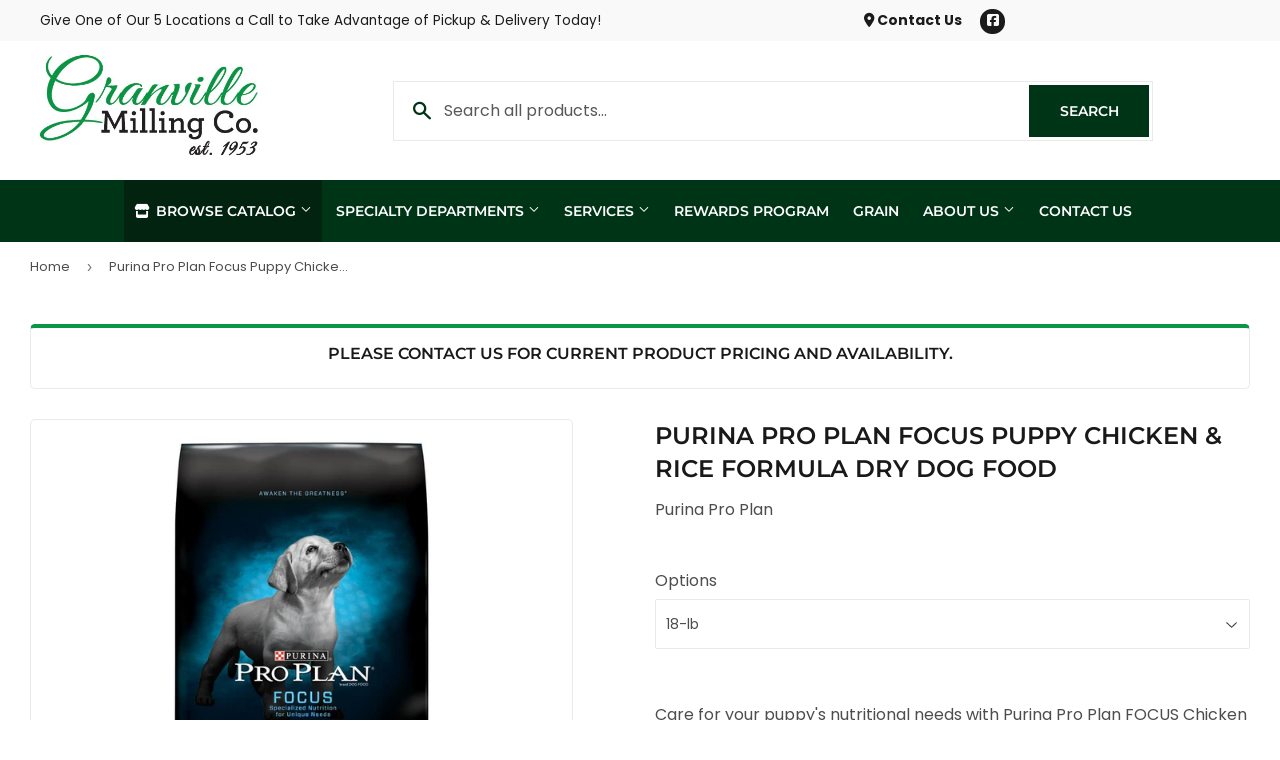

--- FILE ---
content_type: text/html; charset=utf-8
request_url: https://granvillemilling.net/products/purina-pro-plan-focus-puppy-chicken-rice-formula-dry-dog-food
body_size: 28114
content:
<!doctype html>
  <html class="no-touch no-js" lang="en">  
  <head>
  
    <script>(function(H){H.className=H.className.replace(/\bno-js\b/,'js')})(document.documentElement)</script>
    <!-- Basic page needs ================================================== -->
    <meta charset="utf-8">
    <meta http-equiv="X-UA-Compatible" content="IE=edge,chrome=1">
  
    
    <link rel="shortcut icon" href="//granvillemilling.net/cdn/shop/files/Favicon_32x32.png?v=1701726749" type="image/png" />
    
  
      <!-- Title and description ================================================== --><title>
      
        
              Purina Pro Plan Focus Puppy Chicken & Rice Formula Dry Dog Food - Serving 5 Locations in OH - Granville Milling Co.
          
      
      </title> 
  
    
      <meta name="description" content="Care for your puppy&#39;s nutritional needs with Purina Pro Plan FOCUS Chicken &amp;amp; Rice Formula puppy dry dog food. High-quality protein sources, including chicken as the #1 ingredient, help your puppy develop healthy muscles so that he can maintain his playful lifestyle. DHA from omega-rich fish oil in this puppy formul">
    
  
    <!-- Product meta ================================================== -->
    <!-- /snippets/social-meta-tags.liquid -->




<meta property="og:site_name" content="Granville Milling Co.">
<meta property="og:url" content="https://granvillemilling.net/products/purina-pro-plan-focus-puppy-chicken-rice-formula-dry-dog-food">
<meta property="og:title" content="Purina Pro Plan Focus Puppy Chicken & Rice Formula Dry Dog Food">
<meta property="og:type" content="product">
<meta property="og:description" content="Care for your puppy&#39;s nutritional needs with Purina Pro Plan FOCUS Chicken &amp;amp; Rice Formula puppy dry dog food. High-quality protein sources, including chicken as the #1 ingredient, help your puppy develop healthy muscles so that he can maintain his playful lifestyle. DHA from omega-rich fish oil in this puppy formul">



<meta property="og:image" content="http://granvillemilling.net/cdn/shop/products/16077-5_1200x1200.jpg?v=1706060533"><meta property="og:image" content="http://granvillemilling.net/cdn/shop/products/16077-1555596600_1200x1200.jpg?v=1706060533"><meta property="og:image" content="http://granvillemilling.net/cdn/shop/products/16077-1555596616_1200x1200.jpg?v=1706060533">
<meta property="og:image:secure_url" content="https://granvillemilling.net/cdn/shop/products/16077-5_1200x1200.jpg?v=1706060533"><meta property="og:image:secure_url" content="https://granvillemilling.net/cdn/shop/products/16077-1555596600_1200x1200.jpg?v=1706060533"><meta property="og:image:secure_url" content="https://granvillemilling.net/cdn/shop/products/16077-1555596616_1200x1200.jpg?v=1706060533">


<meta name="twitter:card" content="summary_large_image">
<meta name="twitter:title" content="Purina Pro Plan Focus Puppy Chicken & Rice Formula Dry Dog Food">
<meta name="twitter:description" content="Care for your puppy&#39;s nutritional needs with Purina Pro Plan FOCUS Chicken &amp;amp; Rice Formula puppy dry dog food. High-quality protein sources, including chicken as the #1 ingredient, help your puppy develop healthy muscles so that he can maintain his playful lifestyle. DHA from omega-rich fish oil in this puppy formul">

  
    <!-- Helpers ================================================== -->
    <link rel="canonical" href="https://granvillemilling.net/products/purina-pro-plan-focus-puppy-chicken-rice-formula-dry-dog-food">
    <meta name="viewport" content="width=device-width,initial-scale=1">
  
    <!-- CSS ================================================== -->
    <link href="//granvillemilling.net/cdn/shop/t/2/assets/theme.scss.css?v=126696359191672952421767699810" rel="stylesheet" type="text/css" media="all" />
  
    <!-- Shopify 2.0 Filters ================================================== -->
    <link href="//granvillemilling.net/cdn/shop/t/2/assets/nucleus-filters.css?v=18741491638300058381755250185" rel="stylesheet" type="text/css" media="all" />
    
    
    
    <!-- Font Awesome Pack ================================================== --> 
    <link rel="stylesheet" href="https://stackpath.bootstrapcdn.com/font-awesome/4.7.0/css/font-awesome.min.css">
    <script src="https://kit.fontawesome.com/ed3a46a42c.js" crossorigin="anonymous"></script>
    
    
    <!-- Slick CSS ================================================== -->
    <link href="//granvillemilling.net/cdn/shop/t/2/assets/slick.css?v=110957150458383492611661537470" rel="stylesheet" type="text/css" media="all" />
    <link href="//granvillemilling.net/cdn/shop/t/2/assets/slick-theme.css?v=50117490050685599561755250179" rel="stylesheet" type="text/css" media="all" />
    
    
    <!-- Header hook for plugins ================================================== -->
    <script>window.performance && window.performance.mark && window.performance.mark('shopify.content_for_header.start');</script><meta id="shopify-digital-wallet" name="shopify-digital-wallet" content="/56752210075/digital_wallets/dialog">
<link rel="alternate" type="application/json+oembed" href="https://granvillemilling.net/products/purina-pro-plan-focus-puppy-chicken-rice-formula-dry-dog-food.oembed">
<script async="async" src="/checkouts/internal/preloads.js?locale=en-US"></script>
<script id="shopify-features" type="application/json">{"accessToken":"a5dd88b849462f684e7921247df6d068","betas":["rich-media-storefront-analytics"],"domain":"granvillemilling.net","predictiveSearch":true,"shopId":56752210075,"locale":"en"}</script>
<script>var Shopify = Shopify || {};
Shopify.shop = "granville-milling-co.myshopify.com";
Shopify.locale = "en";
Shopify.currency = {"active":"USD","rate":"1.0"};
Shopify.country = "US";
Shopify.theme = {"name":"[Replica] Nucleus 2.1 (Autosync)","id":122782482587,"schema_name":"Supply","schema_version":"8.9.15","theme_store_id":null,"role":"main"};
Shopify.theme.handle = "null";
Shopify.theme.style = {"id":null,"handle":null};
Shopify.cdnHost = "granvillemilling.net/cdn";
Shopify.routes = Shopify.routes || {};
Shopify.routes.root = "/";</script>
<script type="module">!function(o){(o.Shopify=o.Shopify||{}).modules=!0}(window);</script>
<script>!function(o){function n(){var o=[];function n(){o.push(Array.prototype.slice.apply(arguments))}return n.q=o,n}var t=o.Shopify=o.Shopify||{};t.loadFeatures=n(),t.autoloadFeatures=n()}(window);</script>
<script id="shop-js-analytics" type="application/json">{"pageType":"product"}</script>
<script defer="defer" async type="module" src="//granvillemilling.net/cdn/shopifycloud/shop-js/modules/v2/client.init-shop-cart-sync_WVOgQShq.en.esm.js"></script>
<script defer="defer" async type="module" src="//granvillemilling.net/cdn/shopifycloud/shop-js/modules/v2/chunk.common_C_13GLB1.esm.js"></script>
<script defer="defer" async type="module" src="//granvillemilling.net/cdn/shopifycloud/shop-js/modules/v2/chunk.modal_CLfMGd0m.esm.js"></script>
<script type="module">
  await import("//granvillemilling.net/cdn/shopifycloud/shop-js/modules/v2/client.init-shop-cart-sync_WVOgQShq.en.esm.js");
await import("//granvillemilling.net/cdn/shopifycloud/shop-js/modules/v2/chunk.common_C_13GLB1.esm.js");
await import("//granvillemilling.net/cdn/shopifycloud/shop-js/modules/v2/chunk.modal_CLfMGd0m.esm.js");

  window.Shopify.SignInWithShop?.initShopCartSync?.({"fedCMEnabled":true,"windoidEnabled":true});

</script>
<script id="__st">var __st={"a":56752210075,"offset":-18000,"reqid":"008a4c50-5f85-4ed8-af56-a0ab3bf07d49-1769669581","pageurl":"granvillemilling.net\/products\/purina-pro-plan-focus-puppy-chicken-rice-formula-dry-dog-food","u":"0da1afe62d2e","p":"product","rtyp":"product","rid":7847159136411};</script>
<script>window.ShopifyPaypalV4VisibilityTracking = true;</script>
<script id="captcha-bootstrap">!function(){'use strict';const t='contact',e='account',n='new_comment',o=[[t,t],['blogs',n],['comments',n],[t,'customer']],c=[[e,'customer_login'],[e,'guest_login'],[e,'recover_customer_password'],[e,'create_customer']],r=t=>t.map((([t,e])=>`form[action*='/${t}']:not([data-nocaptcha='true']) input[name='form_type'][value='${e}']`)).join(','),a=t=>()=>t?[...document.querySelectorAll(t)].map((t=>t.form)):[];function s(){const t=[...o],e=r(t);return a(e)}const i='password',u='form_key',d=['recaptcha-v3-token','g-recaptcha-response','h-captcha-response',i],f=()=>{try{return window.sessionStorage}catch{return}},m='__shopify_v',_=t=>t.elements[u];function p(t,e,n=!1){try{const o=window.sessionStorage,c=JSON.parse(o.getItem(e)),{data:r}=function(t){const{data:e,action:n}=t;return t[m]||n?{data:e,action:n}:{data:t,action:n}}(c);for(const[e,n]of Object.entries(r))t.elements[e]&&(t.elements[e].value=n);n&&o.removeItem(e)}catch(o){console.error('form repopulation failed',{error:o})}}const l='form_type',E='cptcha';function T(t){t.dataset[E]=!0}const w=window,h=w.document,L='Shopify',v='ce_forms',y='captcha';let A=!1;((t,e)=>{const n=(g='f06e6c50-85a8-45c8-87d0-21a2b65856fe',I='https://cdn.shopify.com/shopifycloud/storefront-forms-hcaptcha/ce_storefront_forms_captcha_hcaptcha.v1.5.2.iife.js',D={infoText:'Protected by hCaptcha',privacyText:'Privacy',termsText:'Terms'},(t,e,n)=>{const o=w[L][v],c=o.bindForm;if(c)return c(t,g,e,D).then(n);var r;o.q.push([[t,g,e,D],n]),r=I,A||(h.body.append(Object.assign(h.createElement('script'),{id:'captcha-provider',async:!0,src:r})),A=!0)});var g,I,D;w[L]=w[L]||{},w[L][v]=w[L][v]||{},w[L][v].q=[],w[L][y]=w[L][y]||{},w[L][y].protect=function(t,e){n(t,void 0,e),T(t)},Object.freeze(w[L][y]),function(t,e,n,w,h,L){const[v,y,A,g]=function(t,e,n){const i=e?o:[],u=t?c:[],d=[...i,...u],f=r(d),m=r(i),_=r(d.filter((([t,e])=>n.includes(e))));return[a(f),a(m),a(_),s()]}(w,h,L),I=t=>{const e=t.target;return e instanceof HTMLFormElement?e:e&&e.form},D=t=>v().includes(t);t.addEventListener('submit',(t=>{const e=I(t);if(!e)return;const n=D(e)&&!e.dataset.hcaptchaBound&&!e.dataset.recaptchaBound,o=_(e),c=g().includes(e)&&(!o||!o.value);(n||c)&&t.preventDefault(),c&&!n&&(function(t){try{if(!f())return;!function(t){const e=f();if(!e)return;const n=_(t);if(!n)return;const o=n.value;o&&e.removeItem(o)}(t);const e=Array.from(Array(32),(()=>Math.random().toString(36)[2])).join('');!function(t,e){_(t)||t.append(Object.assign(document.createElement('input'),{type:'hidden',name:u})),t.elements[u].value=e}(t,e),function(t,e){const n=f();if(!n)return;const o=[...t.querySelectorAll(`input[type='${i}']`)].map((({name:t})=>t)),c=[...d,...o],r={};for(const[a,s]of new FormData(t).entries())c.includes(a)||(r[a]=s);n.setItem(e,JSON.stringify({[m]:1,action:t.action,data:r}))}(t,e)}catch(e){console.error('failed to persist form',e)}}(e),e.submit())}));const S=(t,e)=>{t&&!t.dataset[E]&&(n(t,e.some((e=>e===t))),T(t))};for(const o of['focusin','change'])t.addEventListener(o,(t=>{const e=I(t);D(e)&&S(e,y())}));const B=e.get('form_key'),M=e.get(l),P=B&&M;t.addEventListener('DOMContentLoaded',(()=>{const t=y();if(P)for(const e of t)e.elements[l].value===M&&p(e,B);[...new Set([...A(),...v().filter((t=>'true'===t.dataset.shopifyCaptcha))])].forEach((e=>S(e,t)))}))}(h,new URLSearchParams(w.location.search),n,t,e,['guest_login'])})(!0,!0)}();</script>
<script integrity="sha256-4kQ18oKyAcykRKYeNunJcIwy7WH5gtpwJnB7kiuLZ1E=" data-source-attribution="shopify.loadfeatures" defer="defer" src="//granvillemilling.net/cdn/shopifycloud/storefront/assets/storefront/load_feature-a0a9edcb.js" crossorigin="anonymous"></script>
<script data-source-attribution="shopify.dynamic_checkout.dynamic.init">var Shopify=Shopify||{};Shopify.PaymentButton=Shopify.PaymentButton||{isStorefrontPortableWallets:!0,init:function(){window.Shopify.PaymentButton.init=function(){};var t=document.createElement("script");t.src="https://granvillemilling.net/cdn/shopifycloud/portable-wallets/latest/portable-wallets.en.js",t.type="module",document.head.appendChild(t)}};
</script>
<script data-source-attribution="shopify.dynamic_checkout.buyer_consent">
  function portableWalletsHideBuyerConsent(e){var t=document.getElementById("shopify-buyer-consent"),n=document.getElementById("shopify-subscription-policy-button");t&&n&&(t.classList.add("hidden"),t.setAttribute("aria-hidden","true"),n.removeEventListener("click",e))}function portableWalletsShowBuyerConsent(e){var t=document.getElementById("shopify-buyer-consent"),n=document.getElementById("shopify-subscription-policy-button");t&&n&&(t.classList.remove("hidden"),t.removeAttribute("aria-hidden"),n.addEventListener("click",e))}window.Shopify?.PaymentButton&&(window.Shopify.PaymentButton.hideBuyerConsent=portableWalletsHideBuyerConsent,window.Shopify.PaymentButton.showBuyerConsent=portableWalletsShowBuyerConsent);
</script>
<script data-source-attribution="shopify.dynamic_checkout.cart.bootstrap">document.addEventListener("DOMContentLoaded",(function(){function t(){return document.querySelector("shopify-accelerated-checkout-cart, shopify-accelerated-checkout")}if(t())Shopify.PaymentButton.init();else{new MutationObserver((function(e,n){t()&&(Shopify.PaymentButton.init(),n.disconnect())})).observe(document.body,{childList:!0,subtree:!0})}}));
</script>

<script>window.performance && window.performance.mark && window.performance.mark('shopify.content_for_header.end');</script>
  
    
    
  
    <script src="//granvillemilling.net/cdn/shop/t/2/assets/jquery-2.2.3.min.js?v=58211863146907186831621006212" type="text/javascript"></script>
    
    <!-- Slick JS ================================================== -->
    <script src="//granvillemilling.net/cdn/shop/t/2/assets/slick.min.js?v=64660063122997570531740101506" type="text/javascript"></script>
    
  
    <script src="//granvillemilling.net/cdn/shop/t/2/assets/lazysizes.min.js?v=8147953233334221341621005987" async="async"></script>
    <script src="//granvillemilling.net/cdn/shop/t/2/assets/vendor.js?v=20898211436179450461747892969" defer="defer"></script>
    <script src="//granvillemilling.net/cdn/shop/t/2/assets/theme.js?v=96385983037600549501767699810" defer="defer"></script>
    
  
    
     <!-- Updated Script tag to enable the custom popup (the Jquery version of this plugin is deprecated, I had to source this from cloudflare to avoid needing to rewrite the Jquery to ES6 JavaScript -->
    <script type="text/javascript" src="https://cdnjs.cloudflare.com/ajax/libs/jquery-cookie/1.4.1/jquery.cookie.min.js"></script>
    <!--  End -->
   
  
    
    
    
    
     <script src="https://cdn.jsdelivr.net/npm/handlebars@4.7.7/dist/handlebars.min.js"></script>
    
    
    
  
    
  
    
  <link href="https://monorail-edge.shopifysvc.com" rel="dns-prefetch">
<script>(function(){if ("sendBeacon" in navigator && "performance" in window) {try {var session_token_from_headers = performance.getEntriesByType('navigation')[0].serverTiming.find(x => x.name == '_s').description;} catch {var session_token_from_headers = undefined;}var session_cookie_matches = document.cookie.match(/_shopify_s=([^;]*)/);var session_token_from_cookie = session_cookie_matches && session_cookie_matches.length === 2 ? session_cookie_matches[1] : "";var session_token = session_token_from_headers || session_token_from_cookie || "";function handle_abandonment_event(e) {var entries = performance.getEntries().filter(function(entry) {return /monorail-edge.shopifysvc.com/.test(entry.name);});if (!window.abandonment_tracked && entries.length === 0) {window.abandonment_tracked = true;var currentMs = Date.now();var navigation_start = performance.timing.navigationStart;var payload = {shop_id: 56752210075,url: window.location.href,navigation_start,duration: currentMs - navigation_start,session_token,page_type: "product"};window.navigator.sendBeacon("https://monorail-edge.shopifysvc.com/v1/produce", JSON.stringify({schema_id: "online_store_buyer_site_abandonment/1.1",payload: payload,metadata: {event_created_at_ms: currentMs,event_sent_at_ms: currentMs}}));}}window.addEventListener('pagehide', handle_abandonment_event);}}());</script>
<script id="web-pixels-manager-setup">(function e(e,d,r,n,o){if(void 0===o&&(o={}),!Boolean(null===(a=null===(i=window.Shopify)||void 0===i?void 0:i.analytics)||void 0===a?void 0:a.replayQueue)){var i,a;window.Shopify=window.Shopify||{};var t=window.Shopify;t.analytics=t.analytics||{};var s=t.analytics;s.replayQueue=[],s.publish=function(e,d,r){return s.replayQueue.push([e,d,r]),!0};try{self.performance.mark("wpm:start")}catch(e){}var l=function(){var e={modern:/Edge?\/(1{2}[4-9]|1[2-9]\d|[2-9]\d{2}|\d{4,})\.\d+(\.\d+|)|Firefox\/(1{2}[4-9]|1[2-9]\d|[2-9]\d{2}|\d{4,})\.\d+(\.\d+|)|Chrom(ium|e)\/(9{2}|\d{3,})\.\d+(\.\d+|)|(Maci|X1{2}).+ Version\/(15\.\d+|(1[6-9]|[2-9]\d|\d{3,})\.\d+)([,.]\d+|)( \(\w+\)|)( Mobile\/\w+|) Safari\/|Chrome.+OPR\/(9{2}|\d{3,})\.\d+\.\d+|(CPU[ +]OS|iPhone[ +]OS|CPU[ +]iPhone|CPU IPhone OS|CPU iPad OS)[ +]+(15[._]\d+|(1[6-9]|[2-9]\d|\d{3,})[._]\d+)([._]\d+|)|Android:?[ /-](13[3-9]|1[4-9]\d|[2-9]\d{2}|\d{4,})(\.\d+|)(\.\d+|)|Android.+Firefox\/(13[5-9]|1[4-9]\d|[2-9]\d{2}|\d{4,})\.\d+(\.\d+|)|Android.+Chrom(ium|e)\/(13[3-9]|1[4-9]\d|[2-9]\d{2}|\d{4,})\.\d+(\.\d+|)|SamsungBrowser\/([2-9]\d|\d{3,})\.\d+/,legacy:/Edge?\/(1[6-9]|[2-9]\d|\d{3,})\.\d+(\.\d+|)|Firefox\/(5[4-9]|[6-9]\d|\d{3,})\.\d+(\.\d+|)|Chrom(ium|e)\/(5[1-9]|[6-9]\d|\d{3,})\.\d+(\.\d+|)([\d.]+$|.*Safari\/(?![\d.]+ Edge\/[\d.]+$))|(Maci|X1{2}).+ Version\/(10\.\d+|(1[1-9]|[2-9]\d|\d{3,})\.\d+)([,.]\d+|)( \(\w+\)|)( Mobile\/\w+|) Safari\/|Chrome.+OPR\/(3[89]|[4-9]\d|\d{3,})\.\d+\.\d+|(CPU[ +]OS|iPhone[ +]OS|CPU[ +]iPhone|CPU IPhone OS|CPU iPad OS)[ +]+(10[._]\d+|(1[1-9]|[2-9]\d|\d{3,})[._]\d+)([._]\d+|)|Android:?[ /-](13[3-9]|1[4-9]\d|[2-9]\d{2}|\d{4,})(\.\d+|)(\.\d+|)|Mobile Safari.+OPR\/([89]\d|\d{3,})\.\d+\.\d+|Android.+Firefox\/(13[5-9]|1[4-9]\d|[2-9]\d{2}|\d{4,})\.\d+(\.\d+|)|Android.+Chrom(ium|e)\/(13[3-9]|1[4-9]\d|[2-9]\d{2}|\d{4,})\.\d+(\.\d+|)|Android.+(UC? ?Browser|UCWEB|U3)[ /]?(15\.([5-9]|\d{2,})|(1[6-9]|[2-9]\d|\d{3,})\.\d+)\.\d+|SamsungBrowser\/(5\.\d+|([6-9]|\d{2,})\.\d+)|Android.+MQ{2}Browser\/(14(\.(9|\d{2,})|)|(1[5-9]|[2-9]\d|\d{3,})(\.\d+|))(\.\d+|)|K[Aa][Ii]OS\/(3\.\d+|([4-9]|\d{2,})\.\d+)(\.\d+|)/},d=e.modern,r=e.legacy,n=navigator.userAgent;return n.match(d)?"modern":n.match(r)?"legacy":"unknown"}(),u="modern"===l?"modern":"legacy",c=(null!=n?n:{modern:"",legacy:""})[u],f=function(e){return[e.baseUrl,"/wpm","/b",e.hashVersion,"modern"===e.buildTarget?"m":"l",".js"].join("")}({baseUrl:d,hashVersion:r,buildTarget:u}),m=function(e){var d=e.version,r=e.bundleTarget,n=e.surface,o=e.pageUrl,i=e.monorailEndpoint;return{emit:function(e){var a=e.status,t=e.errorMsg,s=(new Date).getTime(),l=JSON.stringify({metadata:{event_sent_at_ms:s},events:[{schema_id:"web_pixels_manager_load/3.1",payload:{version:d,bundle_target:r,page_url:o,status:a,surface:n,error_msg:t},metadata:{event_created_at_ms:s}}]});if(!i)return console&&console.warn&&console.warn("[Web Pixels Manager] No Monorail endpoint provided, skipping logging."),!1;try{return self.navigator.sendBeacon.bind(self.navigator)(i,l)}catch(e){}var u=new XMLHttpRequest;try{return u.open("POST",i,!0),u.setRequestHeader("Content-Type","text/plain"),u.send(l),!0}catch(e){return console&&console.warn&&console.warn("[Web Pixels Manager] Got an unhandled error while logging to Monorail."),!1}}}}({version:r,bundleTarget:l,surface:e.surface,pageUrl:self.location.href,monorailEndpoint:e.monorailEndpoint});try{o.browserTarget=l,function(e){var d=e.src,r=e.async,n=void 0===r||r,o=e.onload,i=e.onerror,a=e.sri,t=e.scriptDataAttributes,s=void 0===t?{}:t,l=document.createElement("script"),u=document.querySelector("head"),c=document.querySelector("body");if(l.async=n,l.src=d,a&&(l.integrity=a,l.crossOrigin="anonymous"),s)for(var f in s)if(Object.prototype.hasOwnProperty.call(s,f))try{l.dataset[f]=s[f]}catch(e){}if(o&&l.addEventListener("load",o),i&&l.addEventListener("error",i),u)u.appendChild(l);else{if(!c)throw new Error("Did not find a head or body element to append the script");c.appendChild(l)}}({src:f,async:!0,onload:function(){if(!function(){var e,d;return Boolean(null===(d=null===(e=window.Shopify)||void 0===e?void 0:e.analytics)||void 0===d?void 0:d.initialized)}()){var d=window.webPixelsManager.init(e)||void 0;if(d){var r=window.Shopify.analytics;r.replayQueue.forEach((function(e){var r=e[0],n=e[1],o=e[2];d.publishCustomEvent(r,n,o)})),r.replayQueue=[],r.publish=d.publishCustomEvent,r.visitor=d.visitor,r.initialized=!0}}},onerror:function(){return m.emit({status:"failed",errorMsg:"".concat(f," has failed to load")})},sri:function(e){var d=/^sha384-[A-Za-z0-9+/=]+$/;return"string"==typeof e&&d.test(e)}(c)?c:"",scriptDataAttributes:o}),m.emit({status:"loading"})}catch(e){m.emit({status:"failed",errorMsg:(null==e?void 0:e.message)||"Unknown error"})}}})({shopId: 56752210075,storefrontBaseUrl: "https://granvillemilling.net",extensionsBaseUrl: "https://extensions.shopifycdn.com/cdn/shopifycloud/web-pixels-manager",monorailEndpoint: "https://monorail-edge.shopifysvc.com/unstable/produce_batch",surface: "storefront-renderer",enabledBetaFlags: ["2dca8a86"],webPixelsConfigList: [{"id":"626032795","configuration":"{\"config\":\"{\\\"pixel_id\\\":\\\"G-N6BFLFPJD0\\\",\\\"gtag_events\\\":[{\\\"type\\\":\\\"purchase\\\",\\\"action_label\\\":\\\"G-N6BFLFPJD0\\\"},{\\\"type\\\":\\\"page_view\\\",\\\"action_label\\\":\\\"G-N6BFLFPJD0\\\"},{\\\"type\\\":\\\"view_item\\\",\\\"action_label\\\":\\\"G-N6BFLFPJD0\\\"},{\\\"type\\\":\\\"search\\\",\\\"action_label\\\":\\\"G-N6BFLFPJD0\\\"},{\\\"type\\\":\\\"add_to_cart\\\",\\\"action_label\\\":\\\"G-N6BFLFPJD0\\\"},{\\\"type\\\":\\\"begin_checkout\\\",\\\"action_label\\\":\\\"G-N6BFLFPJD0\\\"},{\\\"type\\\":\\\"add_payment_info\\\",\\\"action_label\\\":\\\"G-N6BFLFPJD0\\\"}],\\\"enable_monitoring_mode\\\":false}\"}","eventPayloadVersion":"v1","runtimeContext":"OPEN","scriptVersion":"b2a88bafab3e21179ed38636efcd8a93","type":"APP","apiClientId":1780363,"privacyPurposes":[],"dataSharingAdjustments":{"protectedCustomerApprovalScopes":["read_customer_address","read_customer_email","read_customer_name","read_customer_personal_data","read_customer_phone"]}},{"id":"shopify-app-pixel","configuration":"{}","eventPayloadVersion":"v1","runtimeContext":"STRICT","scriptVersion":"0450","apiClientId":"shopify-pixel","type":"APP","privacyPurposes":["ANALYTICS","MARKETING"]},{"id":"shopify-custom-pixel","eventPayloadVersion":"v1","runtimeContext":"LAX","scriptVersion":"0450","apiClientId":"shopify-pixel","type":"CUSTOM","privacyPurposes":["ANALYTICS","MARKETING"]}],isMerchantRequest: false,initData: {"shop":{"name":"Granville Milling Co.","paymentSettings":{"currencyCode":"USD"},"myshopifyDomain":"granville-milling-co.myshopify.com","countryCode":"US","storefrontUrl":"https:\/\/granvillemilling.net"},"customer":null,"cart":null,"checkout":null,"productVariants":[{"price":{"amount":47.99,"currencyCode":"USD"},"product":{"title":"Purina Pro Plan Focus Puppy Chicken \u0026 Rice Formula Dry Dog Food","vendor":"Purina Pro Plan","id":"7847159136411","untranslatedTitle":"Purina Pro Plan Focus Puppy Chicken \u0026 Rice Formula Dry Dog Food","url":"\/products\/purina-pro-plan-focus-puppy-chicken-rice-formula-dry-dog-food","type":""},"id":"44036766171291","image":{"src":"\/\/granvillemilling.net\/cdn\/shop\/products\/16077-5.jpg?v=1706060533"},"sku":"LPPG20","title":"18-lb","untranslatedTitle":"18-lb"},{"price":{"amount":79.99,"currencyCode":"USD"},"product":{"title":"Purina Pro Plan Focus Puppy Chicken \u0026 Rice Formula Dry Dog Food","vendor":"Purina Pro Plan","id":"7847159136411","untranslatedTitle":"Purina Pro Plan Focus Puppy Chicken \u0026 Rice Formula Dry Dog Food","url":"\/products\/purina-pro-plan-focus-puppy-chicken-rice-formula-dry-dog-food","type":""},"id":"44036766204059","image":{"src":"\/\/granvillemilling.net\/cdn\/shop\/products\/16077-5.jpg?v=1706060533"},"sku":"LPPG34","title":"34-lb","untranslatedTitle":"34-lb"},{"price":{"amount":18.99,"currencyCode":"USD"},"product":{"title":"Purina Pro Plan Focus Puppy Chicken \u0026 Rice Formula Dry Dog Food","vendor":"Purina Pro Plan","id":"7847159136411","untranslatedTitle":"Purina Pro Plan Focus Puppy Chicken \u0026 Rice Formula Dry Dog Food","url":"\/products\/purina-pro-plan-focus-puppy-chicken-rice-formula-dry-dog-food","type":""},"id":"44036766236827","image":{"src":"\/\/granvillemilling.net\/cdn\/shop\/products\/16077-5.jpg?v=1706060533"},"sku":"LPPG8","title":"6-lb","untranslatedTitle":"6-lb"}],"purchasingCompany":null},},"https://granvillemilling.net/cdn","1d2a099fw23dfb22ep557258f5m7a2edbae",{"modern":"","legacy":""},{"shopId":"56752210075","storefrontBaseUrl":"https:\/\/granvillemilling.net","extensionBaseUrl":"https:\/\/extensions.shopifycdn.com\/cdn\/shopifycloud\/web-pixels-manager","surface":"storefront-renderer","enabledBetaFlags":"[\"2dca8a86\"]","isMerchantRequest":"false","hashVersion":"1d2a099fw23dfb22ep557258f5m7a2edbae","publish":"custom","events":"[[\"page_viewed\",{}],[\"product_viewed\",{\"productVariant\":{\"price\":{\"amount\":47.99,\"currencyCode\":\"USD\"},\"product\":{\"title\":\"Purina Pro Plan Focus Puppy Chicken \u0026 Rice Formula Dry Dog Food\",\"vendor\":\"Purina Pro Plan\",\"id\":\"7847159136411\",\"untranslatedTitle\":\"Purina Pro Plan Focus Puppy Chicken \u0026 Rice Formula Dry Dog Food\",\"url\":\"\/products\/purina-pro-plan-focus-puppy-chicken-rice-formula-dry-dog-food\",\"type\":\"\"},\"id\":\"44036766171291\",\"image\":{\"src\":\"\/\/granvillemilling.net\/cdn\/shop\/products\/16077-5.jpg?v=1706060533\"},\"sku\":\"LPPG20\",\"title\":\"18-lb\",\"untranslatedTitle\":\"18-lb\"}}]]"});</script><script>
  window.ShopifyAnalytics = window.ShopifyAnalytics || {};
  window.ShopifyAnalytics.meta = window.ShopifyAnalytics.meta || {};
  window.ShopifyAnalytics.meta.currency = 'USD';
  var meta = {"product":{"id":7847159136411,"gid":"gid:\/\/shopify\/Product\/7847159136411","vendor":"Purina Pro Plan","type":"","handle":"purina-pro-plan-focus-puppy-chicken-rice-formula-dry-dog-food","variants":[{"id":44036766171291,"price":4799,"name":"Purina Pro Plan Focus Puppy Chicken \u0026 Rice Formula Dry Dog Food - 18-lb","public_title":"18-lb","sku":"LPPG20"},{"id":44036766204059,"price":7999,"name":"Purina Pro Plan Focus Puppy Chicken \u0026 Rice Formula Dry Dog Food - 34-lb","public_title":"34-lb","sku":"LPPG34"},{"id":44036766236827,"price":1899,"name":"Purina Pro Plan Focus Puppy Chicken \u0026 Rice Formula Dry Dog Food - 6-lb","public_title":"6-lb","sku":"LPPG8"}],"remote":false},"page":{"pageType":"product","resourceType":"product","resourceId":7847159136411,"requestId":"008a4c50-5f85-4ed8-af56-a0ab3bf07d49-1769669581"}};
  for (var attr in meta) {
    window.ShopifyAnalytics.meta[attr] = meta[attr];
  }
</script>
<script class="analytics">
  (function () {
    var customDocumentWrite = function(content) {
      var jquery = null;

      if (window.jQuery) {
        jquery = window.jQuery;
      } else if (window.Checkout && window.Checkout.$) {
        jquery = window.Checkout.$;
      }

      if (jquery) {
        jquery('body').append(content);
      }
    };

    var hasLoggedConversion = function(token) {
      if (token) {
        return document.cookie.indexOf('loggedConversion=' + token) !== -1;
      }
      return false;
    }

    var setCookieIfConversion = function(token) {
      if (token) {
        var twoMonthsFromNow = new Date(Date.now());
        twoMonthsFromNow.setMonth(twoMonthsFromNow.getMonth() + 2);

        document.cookie = 'loggedConversion=' + token + '; expires=' + twoMonthsFromNow;
      }
    }

    var trekkie = window.ShopifyAnalytics.lib = window.trekkie = window.trekkie || [];
    if (trekkie.integrations) {
      return;
    }
    trekkie.methods = [
      'identify',
      'page',
      'ready',
      'track',
      'trackForm',
      'trackLink'
    ];
    trekkie.factory = function(method) {
      return function() {
        var args = Array.prototype.slice.call(arguments);
        args.unshift(method);
        trekkie.push(args);
        return trekkie;
      };
    };
    for (var i = 0; i < trekkie.methods.length; i++) {
      var key = trekkie.methods[i];
      trekkie[key] = trekkie.factory(key);
    }
    trekkie.load = function(config) {
      trekkie.config = config || {};
      trekkie.config.initialDocumentCookie = document.cookie;
      var first = document.getElementsByTagName('script')[0];
      var script = document.createElement('script');
      script.type = 'text/javascript';
      script.onerror = function(e) {
        var scriptFallback = document.createElement('script');
        scriptFallback.type = 'text/javascript';
        scriptFallback.onerror = function(error) {
                var Monorail = {
      produce: function produce(monorailDomain, schemaId, payload) {
        var currentMs = new Date().getTime();
        var event = {
          schema_id: schemaId,
          payload: payload,
          metadata: {
            event_created_at_ms: currentMs,
            event_sent_at_ms: currentMs
          }
        };
        return Monorail.sendRequest("https://" + monorailDomain + "/v1/produce", JSON.stringify(event));
      },
      sendRequest: function sendRequest(endpointUrl, payload) {
        // Try the sendBeacon API
        if (window && window.navigator && typeof window.navigator.sendBeacon === 'function' && typeof window.Blob === 'function' && !Monorail.isIos12()) {
          var blobData = new window.Blob([payload], {
            type: 'text/plain'
          });

          if (window.navigator.sendBeacon(endpointUrl, blobData)) {
            return true;
          } // sendBeacon was not successful

        } // XHR beacon

        var xhr = new XMLHttpRequest();

        try {
          xhr.open('POST', endpointUrl);
          xhr.setRequestHeader('Content-Type', 'text/plain');
          xhr.send(payload);
        } catch (e) {
          console.log(e);
        }

        return false;
      },
      isIos12: function isIos12() {
        return window.navigator.userAgent.lastIndexOf('iPhone; CPU iPhone OS 12_') !== -1 || window.navigator.userAgent.lastIndexOf('iPad; CPU OS 12_') !== -1;
      }
    };
    Monorail.produce('monorail-edge.shopifysvc.com',
      'trekkie_storefront_load_errors/1.1',
      {shop_id: 56752210075,
      theme_id: 122782482587,
      app_name: "storefront",
      context_url: window.location.href,
      source_url: "//granvillemilling.net/cdn/s/trekkie.storefront.a804e9514e4efded663580eddd6991fcc12b5451.min.js"});

        };
        scriptFallback.async = true;
        scriptFallback.src = '//granvillemilling.net/cdn/s/trekkie.storefront.a804e9514e4efded663580eddd6991fcc12b5451.min.js';
        first.parentNode.insertBefore(scriptFallback, first);
      };
      script.async = true;
      script.src = '//granvillemilling.net/cdn/s/trekkie.storefront.a804e9514e4efded663580eddd6991fcc12b5451.min.js';
      first.parentNode.insertBefore(script, first);
    };
    trekkie.load(
      {"Trekkie":{"appName":"storefront","development":false,"defaultAttributes":{"shopId":56752210075,"isMerchantRequest":null,"themeId":122782482587,"themeCityHash":"974185311252136501","contentLanguage":"en","currency":"USD","eventMetadataId":"d7ac8be7-7e65-4277-a335-e953d24297e7"},"isServerSideCookieWritingEnabled":true,"monorailRegion":"shop_domain","enabledBetaFlags":["65f19447","b5387b81"]},"Session Attribution":{},"S2S":{"facebookCapiEnabled":false,"source":"trekkie-storefront-renderer","apiClientId":580111}}
    );

    var loaded = false;
    trekkie.ready(function() {
      if (loaded) return;
      loaded = true;

      window.ShopifyAnalytics.lib = window.trekkie;

      var originalDocumentWrite = document.write;
      document.write = customDocumentWrite;
      try { window.ShopifyAnalytics.merchantGoogleAnalytics.call(this); } catch(error) {};
      document.write = originalDocumentWrite;

      window.ShopifyAnalytics.lib.page(null,{"pageType":"product","resourceType":"product","resourceId":7847159136411,"requestId":"008a4c50-5f85-4ed8-af56-a0ab3bf07d49-1769669581","shopifyEmitted":true});

      var match = window.location.pathname.match(/checkouts\/(.+)\/(thank_you|post_purchase)/)
      var token = match? match[1]: undefined;
      if (!hasLoggedConversion(token)) {
        setCookieIfConversion(token);
        window.ShopifyAnalytics.lib.track("Viewed Product",{"currency":"USD","variantId":44036766171291,"productId":7847159136411,"productGid":"gid:\/\/shopify\/Product\/7847159136411","name":"Purina Pro Plan Focus Puppy Chicken \u0026 Rice Formula Dry Dog Food - 18-lb","price":"47.99","sku":"LPPG20","brand":"Purina Pro Plan","variant":"18-lb","category":"","nonInteraction":true,"remote":false},undefined,undefined,{"shopifyEmitted":true});
      window.ShopifyAnalytics.lib.track("monorail:\/\/trekkie_storefront_viewed_product\/1.1",{"currency":"USD","variantId":44036766171291,"productId":7847159136411,"productGid":"gid:\/\/shopify\/Product\/7847159136411","name":"Purina Pro Plan Focus Puppy Chicken \u0026 Rice Formula Dry Dog Food - 18-lb","price":"47.99","sku":"LPPG20","brand":"Purina Pro Plan","variant":"18-lb","category":"","nonInteraction":true,"remote":false,"referer":"https:\/\/granvillemilling.net\/products\/purina-pro-plan-focus-puppy-chicken-rice-formula-dry-dog-food"});
      }
    });


        var eventsListenerScript = document.createElement('script');
        eventsListenerScript.async = true;
        eventsListenerScript.src = "//granvillemilling.net/cdn/shopifycloud/storefront/assets/shop_events_listener-3da45d37.js";
        document.getElementsByTagName('head')[0].appendChild(eventsListenerScript);

})();</script>
<script
  defer
  src="https://granvillemilling.net/cdn/shopifycloud/perf-kit/shopify-perf-kit-3.1.0.min.js"
  data-application="storefront-renderer"
  data-shop-id="56752210075"
  data-render-region="gcp-us-central1"
  data-page-type="product"
  data-theme-instance-id="122782482587"
  data-theme-name="Supply"
  data-theme-version="8.9.15"
  data-monorail-region="shop_domain"
  data-resource-timing-sampling-rate="10"
  data-shs="true"
  data-shs-beacon="true"
  data-shs-export-with-fetch="true"
  data-shs-logs-sample-rate="1"
  data-shs-beacon-endpoint="https://granvillemilling.net/api/collect"
></script>
</head>
  
  <body id="purina-pro-plan-focus-puppy-chicken-amp-rice-formula-dry-dog-food" class="template-product">
    
  
      <div id="shopify-section-header" class="shopify-section header-section"><!---- If The Page Template == "DALP" --->


<!---- If The Page Template != "DALP" ---->




<div class="notification-bar" id="ecom2-notification-bar" style="background-color:#f9f9f9;">
  <div class="wrapper">
   <div class="flex-notification-bar">   
   

      <!--Announcement Bar Scheduling-->
      <!--Announcement Bar Scheduling-->
      <!--Announcement Bar Scheduling-->
  
      <!--Announcement Bar Scheduling-->
        <!--Announcement Bar Scheduling--> 
      
            <div class="text-left announcement-text site-header--text-links">
              
                
  
                  <p style="color:#1b1b1b;">Give One of Our 5 Locations a Call to Take Advantage of Pickup &amp; Delivery Today!</p>
  
                
              
             
            </div>
        
      
  
  
  
  
      <div class="contact-bar medium-down--hide">
          <div class="contact_info">
          
           
            <ul>
              <li><a href="/a/pages/locations"  style="color:#1b1b1b"><i class="fa-solid fa-location-dot"></i>&nbsp;Contact Us</a></li>
            </ul>
            
            
            
            
                <ul class="inline-list social-icons">
             
             
               <li>
                 <a style="background-color:#1b1b1b;" class="icon-fallback-text"  target="_blank"  href="https://www.facebook.com/granvillemillingco/" title="Granville Milling Co. on Facebook">
                   <i class="fa-brands fa-square-facebook" style="color:#f9f9f9;"></i>
                   <span class="fallback-text" style="color:#1b1b1b; background-color:#f9f9f9;">Facebook</span>
                 </a>
               </li>
             
             
             
             
             
             
             
             
            
            
           </ul>
          
          </div>
      </div>

 </div><!--end flex-->
   </div><!--end wrapper-->
</div>


<header class="site-header" role="banner" data-section-id="header" data-section-type="header-section" id="ecom2-site-header">
  <style>
    @media (min-width: 769px) {
      #ecom2-site-header .ecom2-row { display: flex !important; align-items: center !important; justify-content: space-between !important; gap: 15px !important; width: 100% !important; }
      #ecom2-site-header .ecom2-left { flex: 0 0 auto !important; display: flex !important; align-items: center !important; }
      #ecom2-site-header .ecom2-center { flex: 1 1 auto !important; display: flex !important; justify-content: center !important; align-items: center !important; min-width: 200px !important; }
      #ecom2-site-header .ecom2-center .search-bar { width: 100% !important; max-width: 760px !important; }
      #ecom2-site-header .ecom2-right { flex: 0 0 260px !important; display: flex !important; justify-content: flex-end !important; align-items: center !important; min-width: fit-content !important; }
    }
    @media (max-width: 768px) {
      #ecom2-site-header .ecom2-left-flex { display: flex !important; flex-direction: column !important; align-items: center !important; justify-content: center !important; text-align: center !important; }
    }
  </style>
  <div class="wrapper">

    <div class="flex ecom2-row">
      <div class="flex-logo flex-item ecom2-left" style="margin-right:30px;">
        <div class="ecom2-left-flex" style="display:flex; align-items:center; gap:15px;">
        
          <div class="h1 header-logo" itemscope itemtype="http://schema.org/Organization">
        
          
          

          <a href="/" itemprop="url">
            <div class="lazyload__image-wrapper no-js header-logo__image" style="max-height:110px;">
                <img class="lazyload js"
                  data-src="//granvillemilling.net/cdn/shop/files/granville-logo-2016_4273ce9e-b498-4566-8bb5-5cf3e83cb15f_{width}x.jpg?v=1701726469"
                  data-widths="[180, 360, 540, 720, 900, 1080, 1296, 1512, 1728, 2048]"
                  data-aspectratio="2.15311004784689"
                  data-sizes="auto"
                  alt="Granville Milling Co. logo"
                  style="height:110px;">
            </div>
            <noscript>
              
              <img src="//granvillemilling.net/cdn/shop/files/granville-logo-2016_4273ce9e-b498-4566-8bb5-5cf3e83cb15f_110x.jpg?v=1701726469"
                srcset="//granvillemilling.net/cdn/shop/files/granville-logo-2016_4273ce9e-b498-4566-8bb5-5cf3e83cb15f_110x.jpg?v=1701726469 1x, //granvillemilling.net/cdn/shop/files/granville-logo-2016_4273ce9e-b498-4566-8bb5-5cf3e83cb15f_110x@2x.jpg?v=1701726469 2x"
                alt="Granville Milling Co. logo"
                itemprop="logo"
                style="max-height:110px;">
            </noscript>
          </a>
          <!--- Sponsor Logo --->
            
          
        
          </div>
        
        
        </div>
      </div>

      <div class="flex-auto flex-item ecom2-center">
        
          <form id="ecom-search-bar" action="/search" method="get" class="search-bar" role="search">
  <input type="hidden" name="type" value="product">

  <input id="predictive-search" class="" type="search" autocomplete="off" name="q" value="" placeholder="Search all products..." aria-label="Search all products...">
  <span class="icon icon-search" aria-hidden="true"></span>
  <button type="submit" class="search-bar--submit icon-fallback-text">
    Search
    <span class="fallback-text">Search</span>
  </button>
  <div class="predictive-dropdown" id="dropdown">
    <div class="predictive-products-container" id="predictive-products"></div>
    <div class="predictive-collections-container" id="collections"></div>
    <div class="predictive-pages-container" id="predictive-pages"></div>
  </div> 
</form>

<!-- Script to query API for predictive search here for now -->
 <script>
  var specifiedElement = document.getElementById('predictive-search');
  var otherElement = document.getElementById('dropdown')
  document.addEventListener('click', function(event) {
    let isClickInside = specifiedElement.contains(event.target);
    let otherClickInside = otherElement.contains(event.target);
    let inputData = document.getElementById("predictive-search").value;

    if (!isClickInside && !otherClickInside) {
      document.getElementById("dropdown").style.display = "none";
    }
    else if(isClickInside && inputData !== "") {
      document.getElementById("dropdown").style.display = "block";
    };
  })
  // ** SELECTORS **
  let predictiveSearch = document.getElementById("predictive-search");
  predictiveDropDown = document.getElementById("dropdown");
  predictiveCollections = document.getElementById('collections');
  predictivePages = document.getElementById('predictive-pages');
  predictiveProducts = document.getElementById('predictive-products');
  // -----------------------------------------------------------------
  // Load the entire function on DOMContentLoad
  document.addEventListener("DOMContentLoaded", loadData)
  function loadData() { 
    // Add keyup event listener to fire ajax request to API 
    predictiveSearch.addEventListener('keyup', retrieveData)
    function retrieveData() {
      // Pull value from input given by user
      let data = predictiveSearch.value;
      // Fetch Data from Database using the query we pulled from user input
      if(data) {
        predictiveDropDown.style.display = "block";
        let queriedData = fetch(`/search/suggest.json?q=${data}&resources[type]=page,product,article,collection&resources[limit]=4&resources[options][unavailable_products]=last`)
        // Render that data
        .then(res => res.json()).then(final => {
          const finalData = final.resources.results;
          if(finalData.collections.length > 0) {
            predictiveCollections.innerHTML = `<h2>Collections</h2>` +
              finalData.collections.map(item => {
              return  `<ul><li><a href=${item.url}>${item.title}</a></li></ul>`
            }).join("")
          }
          else {
            predictiveCollections.innerHTML = "<h2>Collections</h2><p>No Results</p>";
          }
          if(finalData.pages.length > 0) {
            predictivePages.innerHTML = `<h2>Pages</h2>` + 
              finalData.pages.map(page => {
              return  `<ul><li><a href=${page.url}>${page.title}</a></li></ul>`
            }).join("")
          }
          else {
            predictivePages.innerHTML = "<h2>Pages</h2><p>No Results</p>";
          }
          if(finalData.products.length > 0) {
            predictiveProducts.innerHTML = `<h2>Products</h2>` + 
              finalData.products.map(product => {
              // Strip HTML tags from the product body using Regex and replace
              const cleanBody = product.body.replace(/(<([^>]+)>)/gi, "");
			  // Slice off characters to reasonable length
              const productInfo = cleanBody.slice(0, 120);
              return `<ul>
						<li>
							<div class="predictive-image-wrap">
                              ${(product.featured_image && product.featured_image.url) ? `<img src="${product.featured_image.url}" alt="${product.featured_image.alt}" />` : ''}
                            </div>
							<div>
	                        	<a class="exclude-color-link" href=${product.url}>${product.title.trim().toLowerCase().replace(/\w\S*/g, (w) => (w.replace(/^\w/, (c) => c.toUpperCase())))}</a>
							</div>
  						</li>
  					  </ul>`
            }).join("")
          }
          else {
            predictiveProducts.innerHTML = "<h2>Products</h2><p>No Results</p>";
          }
        })
      }
      else if(!data) {
        predictiveDropDown.style.display = "none";
        predictivePages.innerHTML = "<h2>Pages</h2><p>No Results</p>";
        predictiveCollections.innerHTML = "<h2>Collections</h2><p>No Results</p>";
        predictiveProducts.innerHTML = "<h2>Products</h2><p>No Results</p>";
      }
    }
  }
</script> 

        
      </div>

      
        <div class="flex-item ecom2-right" style="display: flex; align-items: center; gap: 30px; flex-wrap: nowrap;" id="ecom2-account-cart">      
      
		<div class="header-customer-login-wrapper hide-element" style="margin-left:30px;">
          
        </div>
            
		    <div class="header-cart-wrapper hide-element">
          
        </div>

      </div>
    </div>
</header>


<div id="mobileNavBar" class="ecom2-mobileNavBar">
  <div class="flex-header wrapper" style="
              display: flex;
              align-items: center;
              padding-top: 10px;
              padding-bottom: 10px;
          ">
  <div class="flex-header-item" style="flex:auto;">
    <button class="menu-toggle mobileNavBar-link" aria-controls="navBar" aria-expanded="false" style="display:flex;flex-direction:column;align-items:center;justify-content:center;"><span class="icon icon-hamburger" aria-hidden="true" style="margin-right:0;"></span><span class="sr-only">Menu</span></button>
  </div>
  
  <div class="flex-header-item" style="flex:auto;">
        
          <div class="h1 header-logo" style="display:flex;align-items:center;justify-content:center;" itemscope itemtype="http://schema.org/Organization" style="display:block;">
        
          
          

          <a href="/" itemprop="url">
            <div style="display:flex;align-items:center;justify-content:center;" class="lazyload__image-wrapper no-js header-logo__image" style="max-height:110">
                <img class="lazyload js"
                  data-src="//granvillemilling.net/cdn/shop/files/granville-logo-2016_4273ce9e-b498-4566-8bb5-5cf3e83cb15f_{width}x.jpg?v=1701726469"
                  data-widths="[180, 360, 540, 720, 900, 1080, 1296, 1512, 1728, 2048]"
                  data-aspectratio="2.15311004784689"
                  data-sizes="auto"
                  alt="Granville Milling Co. logo"
                  style="max-height:110px;">
            </div>
            <noscript>
              
              <img src="//granvillemilling.net/cdn/shop/files/granville-logo-2016_4273ce9e-b498-4566-8bb5-5cf3e83cb15f_110x.jpg?v=1701726469"
                srcset="//granvillemilling.net/cdn/shop/files/granville-logo-2016_4273ce9e-b498-4566-8bb5-5cf3e83cb15f_110x.jpg?v=1701726469 1x, //granvillemilling.net/cdn/shop/files/granville-logo-2016_4273ce9e-b498-4566-8bb5-5cf3e83cb15f_110x@2x.jpg?v=1701726469 2x"
                alt="Granville Milling Co. logo"
                itemprop="logo"
                style="max-height:110px;">
            </noscript>
          </a>
          <!--- Sponsor Logo --->
            
          
        
          </div>
    
  </div>
  
  <div class="flex-header-item" id="shopping-links" style="flex:auto;">
    
    	
        <ul id="mobile-contact-info">
          
          
          <li><a aria-label="phone number" href="tel:"><span class="fa-solid fa-phone"></span></a></li>
          
          
          <li><a aria-label="email" href="mailto:"><span class="fa-solid fa-envelope"></span></a></li>
          
          
          <li><a aria-label="locations" href="/a/pages/locations"><span class="fa-solid fa-location-dot"></span></a></li>
          
        
        </ul>
      
    
  </div>
  </div>  
  
  <div id="ecom-mobile-search">
    <form id="ecom-search-bar" action="/search" method="get" class="search-bar" role="search">
    <input type="hidden" name="type" value="product">

    <input type="search" name="q" value="" placeholder="Search all products..." aria-label="Search all products...">
    <button type="submit" class="search-bar--submit icon-fallback-text">
      <span class="icon icon-search" aria-hidden="true"></span>
      <span class="fallback-text">Search</span>
    </button>
  </form>
  </div> 
  
</div>


<nav class="nav-bar ecom2-nav-bar" id="navBar" role="navigation">
  
  <div class="wrapper"> 
    <div id="mobileNavHeader">
    <div class="display-table-cell">
    <button class="menu-toggle mobileNavBar-link" aria-controls="navBar" aria-expanded="true">
        <svg aria-label="close menu" style="height:25px;" xmlns="http://www.w3.org/2000/svg" class="h-6 w-6" fill="none" viewBox="0 0 24 24" stroke="currentColor" stroke-width="2">
          <path stroke-linecap="round" stroke-linejoin="round" d="M6 18L18 6M6 6l12 12" />
        </svg>
      </button>
  </div>
  <div class="display-table-cell">
    
    
    
  </div>
</div>

<ul class="mobile-nav" id="MobileNav">

  
  
    
      
      
      
      
        
        <li
          class="mobile-nav--has-dropdown "
          aria-haspopup="true">
          <a
            href="#"
            class="mobile-nav--link"
            data-meganav-type="parent"
            >
              Browse Catalog
          </a>
          <button class="icon icon-arrow-down mobile-nav--button"
            aria-expanded="false"
            aria-label="Browse Catalog Menu">
          </button>
          <ul
            id="MenuParent-1"
            class="mobile-nav--dropdown "
            data-meganav-dropdown>
            
              
                <li>
                  <a
                    href="https://granville-milling-co.myshopify.com/collections/farm"
                    class="mobile-nav--link"
                    data-meganav-type="child"
                    >
                      Farm Feed &amp; Supplies
                  </a>
                </li>
              
            
              
                <li>
                  <a
                    href="https://granville-milling-co.myshopify.com/collections/farm/hay-and-bedding"
                    class="mobile-nav--link"
                    data-meganav-type="child"
                    >
                      Hay &amp; Bedding
                  </a>
                </li>
              
            
              
                <li>
                  <a
                    href="https://granville-milling-co.myshopify.com/collections/lawn-garden"
                    class="mobile-nav--link"
                    data-meganav-type="child"
                    >
                      Lawn &amp; Garden
                  </a>
                </li>
              
            
              
                <li>
                  <a
                    href="https://granville-milling-co.myshopify.com/collections/pet?page=1"
                    class="mobile-nav--link"
                    data-meganav-type="child"
                    >
                      Pet
                  </a>
                </li>
              
            
              
                <li>
                  <a
                    href="https://granville-milling-co.myshopify.com/collections/farm?filter.p.vendor=Sullivan+Supply"
                    class="mobile-nav--link"
                    data-meganav-type="child"
                    >
                      Sullivan Supply
                  </a>
                </li>
              
            
              
                <li>
                  <a
                    href="https://granville-milling-co.myshopify.com/collections/farm?filter.p.vendor=Weaver"
                    class="mobile-nav--link"
                    data-meganav-type="child"
                    >
                      Weaver
                  </a>
                </li>
              
            
              
                <li>
                  <a
                    href="https://granville-milling-co.myshopify.com/collections/lawn-garden/wild-bird"
                    class="mobile-nav--link"
                    data-meganav-type="child"
                    >
                      Wild Bird
                  </a>
                </li>
              
            
          </ul>
        </li>
      
    
  
    
      
      
      
      
        
        <li
          class="mobile-nav--has-dropdown "
          aria-haspopup="true">
          <a
            href="#"
            class="mobile-nav--link"
            data-meganav-type="parent"
            >
              Specialty Departments
          </a>
          <button class="icon icon-arrow-down mobile-nav--button"
            aria-expanded="false"
            aria-label="Specialty Departments Menu">
          </button>
          <ul
            id="MenuParent-2"
            class="mobile-nav--dropdown "
            data-meganav-dropdown>
            
              
                <li>
                  <a
                    href="/pages/horizon-grains-feed"
                    class="mobile-nav--link"
                    data-meganav-type="child"
                    >
                      Horizon Grains Feed
                  </a>
                </li>
              
            
              
                <li>
                  <a
                    href="/pages/kinetico-water-filters"
                    class="mobile-nav--link"
                    data-meganav-type="child"
                    >
                      Kinetico Water Filters
                  </a>
                </li>
              
            
              
                <li>
                  <a
                    href="/pages/livestock-show-supplies"
                    class="mobile-nav--link"
                    data-meganav-type="child"
                    >
                      Livestock Show Supplies
                  </a>
                </li>
              
            
              
                <li>
                  <a
                    href="/pages/mcfeeters-wood-shavings"
                    class="mobile-nav--link"
                    data-meganav-type="child"
                    >
                      McFeeters Wood Shavings
                  </a>
                </li>
              
            
          </ul>
        </li>
      
    
  
    
      
      
      
      
        
        <li
          class="mobile-nav--has-dropdown "
          aria-haspopup="true">
          <a
            href="#"
            class="mobile-nav--link"
            data-meganav-type="parent"
            >
              Services
          </a>
          <button class="icon icon-arrow-down mobile-nav--button"
            aria-expanded="false"
            aria-label="Services Menu">
          </button>
          <ul
            id="MenuParent-3"
            class="mobile-nav--dropdown"
            data-meganav-dropdown>
            
              <li>
                <a
                  href="/pages/in-store-curbside-pickup"
                  class="mobile-nav--link"
                  data-meganav-type="child">
                    In-Store / Curbside Pickup
                </a>
              </li>
            
              <li>
                <a
                  href="/pages/local-delivery"
                  class="mobile-nav--link"
                  data-meganav-type="child">
                    Local Delivery
                </a>
              </li>
            
              <li>
                <a
                  href="/pages/agronomy-services"
                  class="mobile-nav--link"
                  data-meganav-type="child">
                    Agronomy Services
                </a>
              </li>
            
              <li>
                <a
                  href="/pages/custom-livestock-feed"
                  class="mobile-nav--link"
                  data-meganav-type="child">
                    Custom Livestock Feed
                </a>
              </li>
            
              <li>
                <a
                  href="/pages/propane-refill"
                  class="mobile-nav--link"
                  data-meganav-type="child">
                    Propane Refill
                </a>
              </li>
            
              <li>
                <a
                  href="/pages/soil-sampling"
                  class="mobile-nav--link"
                  data-meganav-type="child">
                    Soil Sampling
                </a>
              </li>
            
              <li>
                <a
                  href="/pages/hay-sampling-analysis"
                  class="mobile-nav--link"
                  data-meganav-type="child">
                    Hay Sampling / Analysis
                </a>
              </li>
            
              <li>
                <a
                  href="/pages/custom-fertilizer-application"
                  class="mobile-nav--link"
                  data-meganav-type="child">
                    Custom Fertilizer Application
                </a>
              </li>
            
              <li>
                <a
                  href="/pages/nutritional-consultation"
                  class="mobile-nav--link"
                  data-meganav-type="child">
                    Nutritional Consultation
                </a>
              </li>
            
              <li>
                <a
                  href="/pages/show-trailer"
                  class="mobile-nav--link"
                  data-meganav-type="child">
                    Show Trailer
                </a>
              </li>
            
          </ul>
        </li>
      
    
  
    
      <li>
        <a
          href="https://docs.google.com/forms/d/e/1FAIpQLSc4SOyYofi8Kn37THECRKYRXLLIn76xsJIo2UKiBDkE6S_4Kg/viewform"
          class="mobile-nav--link"
          data-meganav-type="child"
          >
            Rewards Program
        </a>
      </li>
    
  
    
      <li>
        <a
          href="/pages/grain-board"
          class="mobile-nav--link"
          data-meganav-type="child"
          >
            Grain
        </a>
      </li>
    
  
    
      
      
      
      
        
        <li
          class="mobile-nav--has-dropdown "
          aria-haspopup="true">
          <a
            href="/pages/about-us"
            class="mobile-nav--link"
            data-meganav-type="parent"
            >
              About Us
          </a>
          <button class="icon icon-arrow-down mobile-nav--button"
            aria-expanded="false"
            aria-label="About Us Menu">
          </button>
          <ul
            id="MenuParent-6"
            class="mobile-nav--dropdown "
            data-meganav-dropdown>
            
              
                <li>
                  <a
                    href="/pages/about-us"
                    class="mobile-nav--link"
                    data-meganav-type="child"
                    >
                      About Us
                  </a>
                </li>
              
            
              
                <li>
                  <a
                    href="/a/pages/events"
                    class="mobile-nav--link"
                    data-meganav-type="child"
                    >
                      Events
                  </a>
                </li>
              
            
              
                <li>
                  <a
                    href="/pages/gallery"
                    class="mobile-nav--link"
                    data-meganav-type="child"
                    >
                      Gallery
                  </a>
                </li>
              
            
              
                <li>
                  <a
                    href="/a/pages/locations"
                    class="mobile-nav--link"
                    data-meganav-type="child"
                    >
                      Locations
                  </a>
                </li>
              
            
              
                <li>
                  <a
                    href="/a/pages/offers"
                    class="mobile-nav--link"
                    data-meganav-type="child"
                    >
                      Offers
                  </a>
                </li>
              
            
              
                <li>
                  <a
                    href="/pages/see-what-our-customers-have-had-to-say"
                    class="mobile-nav--link"
                    data-meganav-type="child"
                    >
                      Reviews
                  </a>
                </li>
              
            
          </ul>
        </li>
      
    
  
    
      <li>
        <a
          href="/pages/contact"
          class="mobile-nav--link"
          data-meganav-type="child"
          >
            Contact Us
        </a>
      </li>
    
  

  

  <!-- Contact Information Section -->
  
    
    <li class="mobile-nav--contact-section">
        <div class="mobile-nav--contact-icons" style="text-align: center; padding: 15px 0; display: flex; justify-content: center; align-items: center; flex-wrap: wrap; width: 100%;">
          
            <!-- Multiple locations enabled - show only Contact Us link -->
            
              <a href="/a/pages/locations" aria-label="Our Locations" class="mobile-nav--contact-icon-link" style="display: inline-block; margin: 0 15px; text-decoration: none; padding: 0;">
                <i class="fa-solid fa-location-dot mobile-nav--contact-icon" aria-hidden="true" style="font-size: 20px; color: inherit;"></i>
              </a>
            
          
        </div>
    </li>
    
  
</ul>
    <ul class="site-nav text-center" id="AccessibleNav" style="position:relative;">
  
    
      
  
      
  
      <li
        class="parent-nav-item site-nav--has-dropdown "
        id="browse-catalog"
        aria-haspopup="true">
        <a
          href="#"
          class="site-nav--link parent-nav-link"
          data-meganav-type="parent"
          aria-controls="MenuParent-1"
          aria-expanded="false"
          >
            Browse Catalog
            <span class="icon icon-arrow-down" aria-hidden="true"></span>
        </a>
        <ul
          id="MenuParent-1"
          class="site-nav--dropdown "
          data-meganav-dropdown>
          
            
              <li>
                <a
                  href="https://granville-milling-co.myshopify.com/collections/farm"
                  class="site-nav--link"
                  data-meganav-type="child"
                  
                  tabindex="-1">
                    Farm Feed &amp; Supplies
                </a>
              </li>
            
          
            
              <li>
                <a
                  href="https://granville-milling-co.myshopify.com/collections/farm/hay-and-bedding"
                  class="site-nav--link"
                  data-meganav-type="child"
                  
                  tabindex="-1">
                    Hay &amp; Bedding
                </a>
              </li>
            
          
            
              <li>
                <a
                  href="https://granville-milling-co.myshopify.com/collections/lawn-garden"
                  class="site-nav--link"
                  data-meganav-type="child"
                  
                  tabindex="-1">
                    Lawn &amp; Garden
                </a>
              </li>
            
          
            
              <li>
                <a
                  href="https://granville-milling-co.myshopify.com/collections/pet?page=1"
                  class="site-nav--link"
                  data-meganav-type="child"
                  
                  tabindex="-1">
                    Pet
                </a>
              </li>
            
          
            
              <li>
                <a
                  href="https://granville-milling-co.myshopify.com/collections/farm?filter.p.vendor=Sullivan+Supply"
                  class="site-nav--link"
                  data-meganav-type="child"
                  
                  tabindex="-1">
                    Sullivan Supply
                </a>
              </li>
            
          
            
              <li>
                <a
                  href="https://granville-milling-co.myshopify.com/collections/farm?filter.p.vendor=Weaver"
                  class="site-nav--link"
                  data-meganav-type="child"
                  
                  tabindex="-1">
                    Weaver
                </a>
              </li>
            
          
            
              <li>
                <a
                  href="https://granville-milling-co.myshopify.com/collections/lawn-garden/wild-bird"
                  class="site-nav--link"
                  data-meganav-type="child"
                  
                  tabindex="-1">
                    Wild Bird
                </a>
              </li>
            
          
        </ul>
      </li>
      
    
  
    
      
  
      
  
      <li
        class="parent-nav-item site-nav--has-dropdown "
        id="specialty-departments"
        aria-haspopup="true">
        <a
          href="#"
          class="site-nav--link parent-nav-link"
          data-meganav-type="parent"
          aria-controls="MenuParent-2"
          aria-expanded="false"
          >
            Specialty Departments
            <span class="icon icon-arrow-down" aria-hidden="true"></span>
        </a>
        <ul
          id="MenuParent-2"
          class="site-nav--dropdown "
          data-meganav-dropdown>
          
            
              <li>
                <a
                  href="/pages/horizon-grains-feed"
                  class="site-nav--link"
                  data-meganav-type="child"
                  
                  tabindex="-1">
                    Horizon Grains Feed
                </a>
              </li>
            
          
            
              <li>
                <a
                  href="/pages/kinetico-water-filters"
                  class="site-nav--link"
                  data-meganav-type="child"
                  
                  tabindex="-1">
                    Kinetico Water Filters
                </a>
              </li>
            
          
            
              <li>
                <a
                  href="/pages/livestock-show-supplies"
                  class="site-nav--link"
                  data-meganav-type="child"
                  
                  tabindex="-1">
                    Livestock Show Supplies
                </a>
              </li>
            
          
            
              <li>
                <a
                  href="/pages/mcfeeters-wood-shavings"
                  class="site-nav--link"
                  data-meganav-type="child"
                  
                  tabindex="-1">
                    McFeeters Wood Shavings
                </a>
              </li>
            
          
        </ul>
      </li>
      
    
  
    
      
  
        
            
<li
    class="parent-nav-item site-nav--has-dropdown "
    id="services"
    aria-haspopup="true"
    
    style="position:initial;"
    
    >
  <a
     href="#"
     class="site-nav--link parent-nav-link"
     data-meganav-type="parent"
     aria-controls="MenuParent-3"
     aria-expanded="false"
     >
    Services
    <span class="icon icon-arrow-down" aria-hidden="true"></span>
  </a> 
        <ul
          id="MenuParent-3"
          class="site-nav--dropdown  megamenu"
          data-meganav-dropdown>
          
          <div class="megamenu-wrap">
          
          
           
              <li>
                <a
                  href="/pages/in-store-curbside-pickup"
                  class="site-nav--link"
                  data-meganav-type="child"
                  
                  tabindex="-1">
                    In-Store / Curbside Pickup
                </a>
              </li>
       
          
           
              <li>
                <a
                  href="/pages/local-delivery"
                  class="site-nav--link"
                  data-meganav-type="child"
                  
                  tabindex="-1">
                    Local Delivery
                </a>
              </li>
       
          
           
              <li>
                <a
                  href="/pages/agronomy-services"
                  class="site-nav--link"
                  data-meganav-type="child"
                  
                  tabindex="-1">
                    Agronomy Services
                </a>
              </li>
       
          
           
              <li>
                <a
                  href="/pages/custom-livestock-feed"
                  class="site-nav--link"
                  data-meganav-type="child"
                  
                  tabindex="-1">
                    Custom Livestock Feed
                </a>
              </li>
       
          
           
              <li>
                <a
                  href="/pages/propane-refill"
                  class="site-nav--link"
                  data-meganav-type="child"
                  
                  tabindex="-1">
                    Propane Refill
                </a>
              </li>
       
          
           
              <li>
                <a
                  href="/pages/soil-sampling"
                  class="site-nav--link"
                  data-meganav-type="child"
                  
                  tabindex="-1">
                    Soil Sampling
                </a>
              </li>
       
          
           
              <li>
                <a
                  href="/pages/hay-sampling-analysis"
                  class="site-nav--link"
                  data-meganav-type="child"
                  
                  tabindex="-1">
                    Hay Sampling / Analysis
                </a>
              </li>
       
          
           
              <li>
                <a
                  href="/pages/custom-fertilizer-application"
                  class="site-nav--link"
                  data-meganav-type="child"
                  
                  tabindex="-1">
                    Custom Fertilizer Application
                </a>
              </li>
       
          
           
              <li>
                <a
                  href="/pages/nutritional-consultation"
                  class="site-nav--link"
                  data-meganav-type="child"
                  
                  tabindex="-1">
                    Nutritional Consultation
                </a>
              </li>
       
          
           
              <li>
                <a
                  href="/pages/show-trailer"
                  class="site-nav--link"
                  data-meganav-type="child"
                  
                  tabindex="-1">
                    Show Trailer
                </a>
              </li>
       
          
          
          </div>
          
        </ul>
       
      </li>

  
  	  
    
  
    
  
      
      <li class="parent-nav-item">
        <a
          href="https://docs.google.com/forms/d/e/1FAIpQLSc4SOyYofi8Kn37THECRKYRXLLIn76xsJIo2UKiBDkE6S_4Kg/viewform"
          class="site-nav--link parent-nav-link"
          data-meganav-type="child"
          >
            Rewards Program
        </a>
      </li>
      
    
  
    
  
      
      <li class="parent-nav-item">
        <a
          href="/pages/grain-board"
          class="site-nav--link parent-nav-link"
          data-meganav-type="child"
          >
            Grain
        </a>
      </li>
      
    
  
    
      
  
      
  
      <li
        class="parent-nav-item site-nav--has-dropdown "
        id="about-us"
        aria-haspopup="true">
        <a
          href="/pages/about-us"
          class="site-nav--link parent-nav-link"
          data-meganav-type="parent"
          aria-controls="MenuParent-6"
          aria-expanded="false"
          >
            About Us
            <span class="icon icon-arrow-down" aria-hidden="true"></span>
        </a>
        <ul
          id="MenuParent-6"
          class="site-nav--dropdown "
          data-meganav-dropdown>
          
            
              <li>
                <a
                  href="/pages/about-us"
                  class="site-nav--link"
                  data-meganav-type="child"
                  
                  tabindex="-1">
                    About Us
                </a>
              </li>
            
          
            
              <li>
                <a
                  href="/a/pages/events"
                  class="site-nav--link"
                  data-meganav-type="child"
                  
                  tabindex="-1">
                    Events
                </a>
              </li>
            
          
            
              <li>
                <a
                  href="/pages/gallery"
                  class="site-nav--link"
                  data-meganav-type="child"
                  
                  tabindex="-1">
                    Gallery
                </a>
              </li>
            
          
            
              <li>
                <a
                  href="/a/pages/locations"
                  class="site-nav--link"
                  data-meganav-type="child"
                  
                  tabindex="-1">
                    Locations
                </a>
              </li>
            
          
            
              <li>
                <a
                  href="/a/pages/offers"
                  class="site-nav--link"
                  data-meganav-type="child"
                  
                  tabindex="-1">
                    Offers
                </a>
              </li>
            
          
            
              <li>
                <a
                  href="/pages/see-what-our-customers-have-had-to-say"
                  class="site-nav--link"
                  data-meganav-type="child"
                  
                  tabindex="-1">
                    Reviews
                </a>
              </li>
            
          
        </ul>
      </li>
      
    
  
    
  
      
      <li class="parent-nav-item">
        <a
          href="/pages/contact"
          class="site-nav--link parent-nav-link"
          data-meganav-type="child"
          >
            Contact Us
        </a>
      </li>
      
    
  
  

  
    
      <li class="customer-navlink large--hide"><a href="/account/login" id="customer_login_link">Sign In</a></li>
      <li class="customer-navlink large--hide"><a href="/account/register" id="customer_register_link">Create an Account</a></li>
    
  
</ul>


<style>
  .site-nav .parent-nav-item:nth-child(1 ) {
    background-color:#01230f;
    color:#ffffff
  }
  .site-nav .parent-nav-item:nth-child(1) .parent-nav-link{
    color:#ffffff;
  }
  
  .site-nav .parent-nav-item:nth-child(1) .parent-nav-link::before {
    display: inline-block;
    text-rendering: auto;
    -webkit-font-smoothing: antialiased;
    font: var(--fa-font-solid);
    font-weight: 900; 
    content: "\f54e";
    margin-right:2px;
    }
</style>




  </div>

</nav>







  
  



</div>
  
      
        <div class="metastock-selected-location-container" style="display:none;">
    <button class="metastock-selected-location-link metastock-header"
       onclick="MetastockFlyout.toggle()"
       aria-label="View all stores" tabindex="0"
    >
        <span class="metastock-my-store">My Store:</span>
        <span class="js-metastock-store-name">Loading...</span>
        <span class="metastock-my-store-icon">
            <svg class="metastock-icon metastock-icon-location" xmlns="http://www.w3.org/2000/svg" viewBox="0 0 384 512"><!--!Font Awesome Free 6.7.2 by @fontawesome - https://fontawesome.com License - https://fontawesome.com/license/free Copyright 2025 Fonticons, Inc.--><path d="M215.7 499.2C267 435 384 279.4 384 192C384 86 298 0 192 0S0 86 0 192c0 87.4 117 243 168.3 307.2c12.3 15.3 35.1 15.3 47.4 0zM192 128a64 64 0 1 1 0 128 64 64 0 1 1 0-128z"/></svg>
        </span>
    </button>
</div>
      
    
    <main class="wrapper main-content" role="main">
  
      

<div id="shopify-section-product-template" class="shopify-section product-template-section"><script src="https://cdn.jsdelivr.net/npm/alpinejs@3.x.x/dist/cdn.min.js" defer></script>

<!-- Load variants for select dropdown modification -->
<script>
  var variants = [
    
    {
        id: 44036766171291,
        title: "18-lb",
        featured_media_id: null
    },
    
    {
        id: 44036766204059,
        title: "34-lb",
        featured_media_id: null
    },
    
    {
        id: 44036766236827,
        title: "6-lb",
        featured_media_id: null
    }
    
  ];
</script>
<!-- End -->

<!-- Initialize Quantity Selector Functionality -->
<script>
  $(document).ready(function() {
    // Setup quantity selector functionality
    $('.pdp-quantity-selector .js--qty-adjuster').on('click', function() {
      var el = $(this);
      var qtySelector = el.siblings('.js--num');
      var qty = parseInt(qtySelector.val()) || 1;
      var qtyMin = 1;
      
      // Add or subtract from the current quantity
      if (el.hasClass('js--add')) {
        qty = qty + 1;
      } else {
        qty = qty <= qtyMin ? qtyMin : qty - 1;
      }
      
      // Update the input's number
      qtySelector.val(qty);
      
      // Trigger change event for form submission
      qtySelector.trigger('change');
    });
    
    // Ensure quantity is always at least 1
    $('.pdp-quantity-selector .js--num').on('blur', function() {
      var qty = parseInt($(this).val()) || 1;
      if (qty < 1) {
        $(this).val(1);
      }
    });
  });
</script>

<style>
  label[for="productSelect-product-template-option-0"] {
    display: none;
  }
  
  /* Modern Quantity Selector Styles */
  .pdp-quantity-selector .js-qty {
    width: 100%;
    border: 1px solid #E9E9E9;
    border-radius: 2px;
    background: white;
    position: relative;
    overflow: visible;
    height: 50px; /* Match select height */
  }
  
  .pdp-quantity-selector .js-qty .js--num {
    display: block;
    background: none;
    text-align: center;
    width: 100%;
    padding: 8px 30px;
    margin: 0;
    border: none;
    font-size: 14px;
    color: #333;
    border-radius: 2px;
    height: 100%;
    box-sizing: border-box;
  }
  
  .pdp-quantity-selector .js-qty .js--qty-adjuster {
    cursor: pointer;
    position: absolute;
    display: block;
    top: 0;
    bottom: 0;
    padding: 8px 0;
    width: 30px;
    text-align: center;
    overflow: hidden;
    user-select: none;
    transition: all 0.2s ease-out;
    font-size: 16px;
    font-weight: bold;
    color: #666;
    background: transparent;
    border: none;
    height: 100%;
    box-sizing: border-box;
  }
  
  .pdp-quantity-selector .js-qty .js--qty-adjuster:hover {
    background-color: #f5f5f5;
    color: #333;
  }
  
  .pdp-quantity-selector .js-qty .js--qty-adjuster:active {
    background-color: #e0e0e0;
  }
  
  .pdp-quantity-selector .js-qty .js--add {
    right: 0;
    border-left: 1px solid #E9E9E9;
    border-top-right-radius: 2px;
    border-bottom-right-radius: 2px;
  }
  
  .pdp-quantity-selector .js-qty .js--minus {
    left: 0;
    border-right: 1px solid #E9E9E9;
    border-top-left-radius: 2px;
    border-bottom-left-radius: 2px;
  }
  
  .pdp-quantity-selector .js-qty .js--num:focus {
    outline: none;
    box-shadow: 0 0 0 2px rgba(0, 123, 255, 0.25);
  }
  
  /* Ensure select elements match height */
  .selector-wrapper select,
  .product-variants select {
    height: 50px;
    box-sizing: border-box;
  }
  
  /* Add min-height to addToCartForm select */
  .addToCartForm select {
    min-height: 50px;
  }
  
  /* Fix input#quantity width */
  input#quantity {
    width: 100% !important;
  }
  
  /* Add spacing between quantity selector and add to cart button */
  .pdp-quantity-selector {
    margin-bottom: 20px;
  }
</style>

<div id="ProductSection" data-section-id="product-template" data-section-type="product-template" data-zoom-toggle="zoom-in" data-zoom-enabled="" data-related-enabled="" data-social-sharing="" data-show-compare-at-price="true" data-stock="false" data-incoming-transfer="false" data-house-hasson-catalog="false" data-ajax-cart-method="page">
  




<nav class="breadcrumb" role="navigation" aria-label="breadcrumbs">
  <a href="/" title="Back to the frontpage">Home</a>

  

    
    <span class="divider" aria-hidden="true">&rsaquo;</span>
    <span class="breadcrumb--truncate">Purina Pro Plan Focus Puppy Chicken & Rice Formula Dry Dog Food</span>

  
</nav>



  
    <div class="catalog-disclaimer"><h4>Please contact us for current product pricing and availability.</h4></div>
  










<!-- Product media wrapper -->

<div x-data="{ selectedId: 28756763934875 }">    

<div class="grid" itemscope itemtype="http://schema.org/Product">
<meta itemprop="url" content="https://granvillemilling.net/products/purina-pro-plan-focus-puppy-chicken-rice-formula-dry-dog-food">
<meta itemprop="image" content="//granvillemilling.net/cdn/shop/products/16077-5_grande.jpg?v=1706060533">

<div class="grid-item large--one-half">
  <div class="grid">
    <div class="grid-item large--eleven-twelfths text-center">
      
      <div class="product-photo-container" id="productPhotoContainer-product-template">

          
          
                 

                      <div x-data="{ imgModal : false, imgModalSrc : '', imgModalDesc : '' }">
                        <template @img-modal.window="imgModal = true; imgModalSrc = $event.detail.imgModalSrc; imgModalDesc = $event.detail.imgModalDesc;" x-if="imgModal">
                          <div x-transition:enter="transition ease-out duration-300" x-transition:enter-start="opacity-0 transform scale-90" x-transition:enter-end="opacity-100 transform scale-100" x-transition:leave="transition ease-in duration-300" x-transition:leave-start="opacity-100 transform scale-100" x-transition:leave-end="opacity-0 transform scale-90" x-on:click.away="imgModalSrc = ''" class="p-2 fixed w-full h-100 inset-0 z-50 overflow-hidden flex justify-center items-center bg-black bg-opacity-75">
                            <div @click.away="imgModal = ''" class="flex flex-col max-w-3xl max-h-full overflow-auto" style="background-color:white;">
                              <div class="z-50">
                                <button @click="imgModal = ''" class="float-right pt-2 pr-2 outline-none focus:outline-none">
                                  <svg class="fill-current text-white " xmlns="http://www.w3.org/2000/svg" width="18" height="18" viewBox="0 0 18 18">
                                    <path d="M14.53 4.53l-1.06-1.06L9 7.94 4.53 3.47 3.47 4.53 7.94 9l-4.47 4.47 1.06 1.06L9 10.06l4.47 4.47 1.06-1.06L10.06 9z">
                                    </path>
                                  </svg>
                                </button>
                              </div>
                              <div class="p-2">
                                <img :alt="imgModalSrc" class="object-contain h-1/2-screen" :src="imgModalSrc" width="800" height="800">
                                <p x-text="imgModalDesc" class="text-center text-white"></p>
                              </div>
                            </div>
                          </div>
                        </template>
                      </div>
                    
                      <div 
                        x-show="selectedId === 28756763934875" class="p-8"
                        id="productPhotoWrapper-product-template-28756763934875" 
                        data-image-id="28756763934875" 
                        style="max-width: 700px"
                      >
                        <div class="no-js product__image-wrapper">
                          <div x-data="{}">
                            <a @click="$dispatch('img-modal', {  imgModalSrc: '//granvillemilling.net/cdn/shop/products/16077-5_800x800.jpg?v=1706060533', imgModalDesc: 'Purina Pro Plan Focus Puppy Chicken & Rice Formula Dry Dog Food' })" style="position: relative; display: block;">
                              <img id="28756763934875"
                                loading="lazy"
                                src="//granvillemilling.net/cdn/shop/products/16077-5_500x500.jpg?v=1706060533"
                                data-widths="[180, 360, 540, 720, 900, 1080, 1296, 1512, 1728, 2048]"
                                data-aspectratio="0.6479166666666667"
                                data-sizes="auto"
                                alt="Purina Pro Plan Focus Puppy Chicken & Rice Formula Dry Dog Food"
                                class="product-main-image"
                                data-zoom-image="//granvillemilling.net/cdn/shop/products/16077-5_1024x1024@2x.jpg?v=1706060533"
                                width="622"
                                height="960"
                                >
                            </a>
                          </div>
                        </div>
                      </div>
                    
            
                 

                      <div x-data="{ imgModal : false, imgModalSrc : '', imgModalDesc : '' }">
                        <template @img-modal.window="imgModal = true; imgModalSrc = $event.detail.imgModalSrc; imgModalDesc = $event.detail.imgModalDesc;" x-if="imgModal">
                          <div x-transition:enter="transition ease-out duration-300" x-transition:enter-start="opacity-0 transform scale-90" x-transition:enter-end="opacity-100 transform scale-100" x-transition:leave="transition ease-in duration-300" x-transition:leave-start="opacity-100 transform scale-100" x-transition:leave-end="opacity-0 transform scale-90" x-on:click.away="imgModalSrc = ''" class="p-2 fixed w-full h-100 inset-0 z-50 overflow-hidden flex justify-center items-center bg-black bg-opacity-75">
                            <div @click.away="imgModal = ''" class="flex flex-col max-w-3xl max-h-full overflow-auto" style="background-color:white;">
                              <div class="z-50">
                                <button @click="imgModal = ''" class="float-right pt-2 pr-2 outline-none focus:outline-none">
                                  <svg class="fill-current text-white " xmlns="http://www.w3.org/2000/svg" width="18" height="18" viewBox="0 0 18 18">
                                    <path d="M14.53 4.53l-1.06-1.06L9 7.94 4.53 3.47 3.47 4.53 7.94 9l-4.47 4.47 1.06 1.06L9 10.06l4.47 4.47 1.06-1.06L10.06 9z">
                                    </path>
                                  </svg>
                                </button>
                              </div>
                              <div class="p-2">
                                <img :alt="imgModalSrc" class="object-contain h-1/2-screen" :src="imgModalSrc" width="800" height="800">
                                <p x-text="imgModalDesc" class="text-center text-white"></p>
                              </div>
                            </div>
                          </div>
                        </template>
                      </div>
                    
                      <div 
                        x-show="selectedId === 28756763967643" class="p-8"
                        id="productPhotoWrapper-product-template-28756763967643" 
                        data-image-id="28756763967643" 
                        style="max-width: 700px"
                      >
                        <div class="no-js product__image-wrapper">
                          <div x-data="{}">
                            <a @click="$dispatch('img-modal', {  imgModalSrc: '//granvillemilling.net/cdn/shop/products/16077-1555596600_800x800.jpg?v=1706060533', imgModalDesc: 'Purina Pro Plan Focus Puppy Chicken & Rice Formula Dry Dog Food' })" style="position: relative; display: block;">
                              <img id="28756763967643"
                                loading="lazy"
                                src="//granvillemilling.net/cdn/shop/products/16077-1555596600_500x500.jpg?v=1706060533"
                                data-widths="[180, 360, 540, 720, 900, 1080, 1296, 1512, 1728, 2048]"
                                data-aspectratio="1.0"
                                data-sizes="auto"
                                alt="Purina Pro Plan Focus Puppy Chicken & Rice Formula Dry Dog Food"
                                class="product-main-image"
                                data-zoom-image="//granvillemilling.net/cdn/shop/products/16077-1555596600_1024x1024@2x.jpg?v=1706060533"
                                width="854"
                                height="854"
                                >
                            </a>
                          </div>
                        </div>
                      </div>
                    
            
                 

                      <div x-data="{ imgModal : false, imgModalSrc : '', imgModalDesc : '' }">
                        <template @img-modal.window="imgModal = true; imgModalSrc = $event.detail.imgModalSrc; imgModalDesc = $event.detail.imgModalDesc;" x-if="imgModal">
                          <div x-transition:enter="transition ease-out duration-300" x-transition:enter-start="opacity-0 transform scale-90" x-transition:enter-end="opacity-100 transform scale-100" x-transition:leave="transition ease-in duration-300" x-transition:leave-start="opacity-100 transform scale-100" x-transition:leave-end="opacity-0 transform scale-90" x-on:click.away="imgModalSrc = ''" class="p-2 fixed w-full h-100 inset-0 z-50 overflow-hidden flex justify-center items-center bg-black bg-opacity-75">
                            <div @click.away="imgModal = ''" class="flex flex-col max-w-3xl max-h-full overflow-auto" style="background-color:white;">
                              <div class="z-50">
                                <button @click="imgModal = ''" class="float-right pt-2 pr-2 outline-none focus:outline-none">
                                  <svg class="fill-current text-white " xmlns="http://www.w3.org/2000/svg" width="18" height="18" viewBox="0 0 18 18">
                                    <path d="M14.53 4.53l-1.06-1.06L9 7.94 4.53 3.47 3.47 4.53 7.94 9l-4.47 4.47 1.06 1.06L9 10.06l4.47 4.47 1.06-1.06L10.06 9z">
                                    </path>
                                  </svg>
                                </button>
                              </div>
                              <div class="p-2">
                                <img :alt="imgModalSrc" class="object-contain h-1/2-screen" :src="imgModalSrc" width="800" height="800">
                                <p x-text="imgModalDesc" class="text-center text-white"></p>
                              </div>
                            </div>
                          </div>
                        </template>
                      </div>
                    
                      <div 
                        x-show="selectedId === 28756764000411" class="p-8"
                        id="productPhotoWrapper-product-template-28756764000411" 
                        data-image-id="28756764000411" 
                        style="max-width: 700px"
                      >
                        <div class="no-js product__image-wrapper">
                          <div x-data="{}">
                            <a @click="$dispatch('img-modal', {  imgModalSrc: '//granvillemilling.net/cdn/shop/products/16077-1555596616_800x800.jpg?v=1706060533', imgModalDesc: 'Purina Pro Plan Focus Puppy Chicken & Rice Formula Dry Dog Food' })" style="position: relative; display: block;">
                              <img id="28756764000411"
                                loading="lazy"
                                src="//granvillemilling.net/cdn/shop/products/16077-1555596616_500x500.jpg?v=1706060533"
                                data-widths="[180, 360, 540, 720, 900, 1080, 1296, 1512, 1728, 2048]"
                                data-aspectratio="1.0"
                                data-sizes="auto"
                                alt="Purina Pro Plan Focus Puppy Chicken & Rice Formula Dry Dog Food"
                                class="product-main-image"
                                data-zoom-image="//granvillemilling.net/cdn/shop/products/16077-1555596616_1024x1024@2x.jpg?v=1706060533"
                                width="854"
                                height="854"
                                >
                            </a>
                          </div>
                        </div>
                      </div>
                    
            
                 

                      <div x-data="{ imgModal : false, imgModalSrc : '', imgModalDesc : '' }">
                        <template @img-modal.window="imgModal = true; imgModalSrc = $event.detail.imgModalSrc; imgModalDesc = $event.detail.imgModalDesc;" x-if="imgModal">
                          <div x-transition:enter="transition ease-out duration-300" x-transition:enter-start="opacity-0 transform scale-90" x-transition:enter-end="opacity-100 transform scale-100" x-transition:leave="transition ease-in duration-300" x-transition:leave-start="opacity-100 transform scale-100" x-transition:leave-end="opacity-0 transform scale-90" x-on:click.away="imgModalSrc = ''" class="p-2 fixed w-full h-100 inset-0 z-50 overflow-hidden flex justify-center items-center bg-black bg-opacity-75">
                            <div @click.away="imgModal = ''" class="flex flex-col max-w-3xl max-h-full overflow-auto" style="background-color:white;">
                              <div class="z-50">
                                <button @click="imgModal = ''" class="float-right pt-2 pr-2 outline-none focus:outline-none">
                                  <svg class="fill-current text-white " xmlns="http://www.w3.org/2000/svg" width="18" height="18" viewBox="0 0 18 18">
                                    <path d="M14.53 4.53l-1.06-1.06L9 7.94 4.53 3.47 3.47 4.53 7.94 9l-4.47 4.47 1.06 1.06L9 10.06l4.47 4.47 1.06-1.06L10.06 9z">
                                    </path>
                                  </svg>
                                </button>
                              </div>
                              <div class="p-2">
                                <img :alt="imgModalSrc" class="object-contain h-1/2-screen" :src="imgModalSrc" width="800" height="800">
                                <p x-text="imgModalDesc" class="text-center text-white"></p>
                              </div>
                            </div>
                          </div>
                        </template>
                      </div>
                    
                      <div 
                        x-show="selectedId === 28756764033179" class="p-8"
                        id="productPhotoWrapper-product-template-28756764033179" 
                        data-image-id="28756764033179" 
                        style="max-width: 700px"
                      >
                        <div class="no-js product__image-wrapper">
                          <div x-data="{}">
                            <a @click="$dispatch('img-modal', {  imgModalSrc: '//granvillemilling.net/cdn/shop/products/16077-1555596633_800x800.jpg?v=1706060533', imgModalDesc: 'Purina Pro Plan Focus Puppy Chicken & Rice Formula Dry Dog Food' })" style="position: relative; display: block;">
                              <img id="28756764033179"
                                loading="lazy"
                                src="//granvillemilling.net/cdn/shop/products/16077-1555596633_500x500.jpg?v=1706060533"
                                data-widths="[180, 360, 540, 720, 900, 1080, 1296, 1512, 1728, 2048]"
                                data-aspectratio="1.0"
                                data-sizes="auto"
                                alt="Purina Pro Plan Focus Puppy Chicken & Rice Formula Dry Dog Food"
                                class="product-main-image"
                                data-zoom-image="//granvillemilling.net/cdn/shop/products/16077-1555596633_1024x1024@2x.jpg?v=1706060533"
                                width="854"
                                height="854"
                                >
                            </a>
                          </div>
                        </div>
                      </div>
                    
            
                 

                      <div x-data="{ imgModal : false, imgModalSrc : '', imgModalDesc : '' }">
                        <template @img-modal.window="imgModal = true; imgModalSrc = $event.detail.imgModalSrc; imgModalDesc = $event.detail.imgModalDesc;" x-if="imgModal">
                          <div x-transition:enter="transition ease-out duration-300" x-transition:enter-start="opacity-0 transform scale-90" x-transition:enter-end="opacity-100 transform scale-100" x-transition:leave="transition ease-in duration-300" x-transition:leave-start="opacity-100 transform scale-100" x-transition:leave-end="opacity-0 transform scale-90" x-on:click.away="imgModalSrc = ''" class="p-2 fixed w-full h-100 inset-0 z-50 overflow-hidden flex justify-center items-center bg-black bg-opacity-75">
                            <div @click.away="imgModal = ''" class="flex flex-col max-w-3xl max-h-full overflow-auto" style="background-color:white;">
                              <div class="z-50">
                                <button @click="imgModal = ''" class="float-right pt-2 pr-2 outline-none focus:outline-none">
                                  <svg class="fill-current text-white " xmlns="http://www.w3.org/2000/svg" width="18" height="18" viewBox="0 0 18 18">
                                    <path d="M14.53 4.53l-1.06-1.06L9 7.94 4.53 3.47 3.47 4.53 7.94 9l-4.47 4.47 1.06 1.06L9 10.06l4.47 4.47 1.06-1.06L10.06 9z">
                                    </path>
                                  </svg>
                                </button>
                              </div>
                              <div class="p-2">
                                <img :alt="imgModalSrc" class="object-contain h-1/2-screen" :src="imgModalSrc" width="800" height="800">
                                <p x-text="imgModalDesc" class="text-center text-white"></p>
                              </div>
                            </div>
                          </div>
                        </template>
                      </div>
                    
                      <div 
                        x-show="selectedId === 28756764065947" class="p-8"
                        id="productPhotoWrapper-product-template-28756764065947" 
                        data-image-id="28756764065947" 
                        style="max-width: 700px"
                      >
                        <div class="no-js product__image-wrapper">
                          <div x-data="{}">
                            <a @click="$dispatch('img-modal', {  imgModalSrc: '//granvillemilling.net/cdn/shop/products/16077-1555596643_800x800.jpg?v=1706060533', imgModalDesc: 'Purina Pro Plan Focus Puppy Chicken & Rice Formula Dry Dog Food' })" style="position: relative; display: block;">
                              <img id="28756764065947"
                                loading="lazy"
                                src="//granvillemilling.net/cdn/shop/products/16077-1555596643_500x500.jpg?v=1706060533"
                                data-widths="[180, 360, 540, 720, 900, 1080, 1296, 1512, 1728, 2048]"
                                data-aspectratio="1.0"
                                data-sizes="auto"
                                alt="Purina Pro Plan Focus Puppy Chicken & Rice Formula Dry Dog Food"
                                class="product-main-image"
                                data-zoom-image="//granvillemilling.net/cdn/shop/products/16077-1555596643_1024x1024@2x.jpg?v=1706060533"
                                width="854"
                                height="854"
                                >
                            </a>
                          </div>
                        </div>
                      </div>
                    
            
                 

                      <div x-data="{ imgModal : false, imgModalSrc : '', imgModalDesc : '' }">
                        <template @img-modal.window="imgModal = true; imgModalSrc = $event.detail.imgModalSrc; imgModalDesc = $event.detail.imgModalDesc;" x-if="imgModal">
                          <div x-transition:enter="transition ease-out duration-300" x-transition:enter-start="opacity-0 transform scale-90" x-transition:enter-end="opacity-100 transform scale-100" x-transition:leave="transition ease-in duration-300" x-transition:leave-start="opacity-100 transform scale-100" x-transition:leave-end="opacity-0 transform scale-90" x-on:click.away="imgModalSrc = ''" class="p-2 fixed w-full h-100 inset-0 z-50 overflow-hidden flex justify-center items-center bg-black bg-opacity-75">
                            <div @click.away="imgModal = ''" class="flex flex-col max-w-3xl max-h-full overflow-auto" style="background-color:white;">
                              <div class="z-50">
                                <button @click="imgModal = ''" class="float-right pt-2 pr-2 outline-none focus:outline-none">
                                  <svg class="fill-current text-white " xmlns="http://www.w3.org/2000/svg" width="18" height="18" viewBox="0 0 18 18">
                                    <path d="M14.53 4.53l-1.06-1.06L9 7.94 4.53 3.47 3.47 4.53 7.94 9l-4.47 4.47 1.06 1.06L9 10.06l4.47 4.47 1.06-1.06L10.06 9z">
                                    </path>
                                  </svg>
                                </button>
                              </div>
                              <div class="p-2">
                                <img :alt="imgModalSrc" class="object-contain h-1/2-screen" :src="imgModalSrc" width="800" height="800">
                                <p x-text="imgModalDesc" class="text-center text-white"></p>
                              </div>
                            </div>
                          </div>
                        </template>
                      </div>
                    
                      <div 
                        x-show="selectedId === 28756764098715" class="p-8"
                        id="productPhotoWrapper-product-template-28756764098715" 
                        data-image-id="28756764098715" 
                        style="max-width: 700px"
                      >
                        <div class="no-js product__image-wrapper">
                          <div x-data="{}">
                            <a @click="$dispatch('img-modal', {  imgModalSrc: '//granvillemilling.net/cdn/shop/products/16077-1555596666_800x800.jpg?v=1706060533', imgModalDesc: 'Purina Pro Plan Focus Puppy Chicken & Rice Formula Dry Dog Food' })" style="position: relative; display: block;">
                              <img id="28756764098715"
                                loading="lazy"
                                src="//granvillemilling.net/cdn/shop/products/16077-1555596666_500x500.jpg?v=1706060533"
                                data-widths="[180, 360, 540, 720, 900, 1080, 1296, 1512, 1728, 2048]"
                                data-aspectratio="1.0"
                                data-sizes="auto"
                                alt="Purina Pro Plan Focus Puppy Chicken & Rice Formula Dry Dog Food"
                                class="product-main-image"
                                data-zoom-image="//granvillemilling.net/cdn/shop/products/16077-1555596666_1024x1024@2x.jpg?v=1706060533"
                                width="854"
                                height="854"
                                >
                            </a>
                          </div>
                        </div>
                      </div>
                    
            
                 

                      <div x-data="{ imgModal : false, imgModalSrc : '', imgModalDesc : '' }">
                        <template @img-modal.window="imgModal = true; imgModalSrc = $event.detail.imgModalSrc; imgModalDesc = $event.detail.imgModalDesc;" x-if="imgModal">
                          <div x-transition:enter="transition ease-out duration-300" x-transition:enter-start="opacity-0 transform scale-90" x-transition:enter-end="opacity-100 transform scale-100" x-transition:leave="transition ease-in duration-300" x-transition:leave-start="opacity-100 transform scale-100" x-transition:leave-end="opacity-0 transform scale-90" x-on:click.away="imgModalSrc = ''" class="p-2 fixed w-full h-100 inset-0 z-50 overflow-hidden flex justify-center items-center bg-black bg-opacity-75">
                            <div @click.away="imgModal = ''" class="flex flex-col max-w-3xl max-h-full overflow-auto" style="background-color:white;">
                              <div class="z-50">
                                <button @click="imgModal = ''" class="float-right pt-2 pr-2 outline-none focus:outline-none">
                                  <svg class="fill-current text-white " xmlns="http://www.w3.org/2000/svg" width="18" height="18" viewBox="0 0 18 18">
                                    <path d="M14.53 4.53l-1.06-1.06L9 7.94 4.53 3.47 3.47 4.53 7.94 9l-4.47 4.47 1.06 1.06L9 10.06l4.47 4.47 1.06-1.06L10.06 9z">
                                    </path>
                                  </svg>
                                </button>
                              </div>
                              <div class="p-2">
                                <img :alt="imgModalSrc" class="object-contain h-1/2-screen" :src="imgModalSrc" width="800" height="800">
                                <p x-text="imgModalDesc" class="text-center text-white"></p>
                              </div>
                            </div>
                          </div>
                        </template>
                      </div>
                    
                      <div 
                        x-show="selectedId === 28756764131483" class="p-8"
                        id="productPhotoWrapper-product-template-28756764131483" 
                        data-image-id="28756764131483" 
                        style="max-width: 700px"
                      >
                        <div class="no-js product__image-wrapper">
                          <div x-data="{}">
                            <a @click="$dispatch('img-modal', {  imgModalSrc: '//granvillemilling.net/cdn/shop/products/16077-1555596780_800x800.jpg?v=1706060533', imgModalDesc: 'Purina Pro Plan Focus Puppy Chicken & Rice Formula Dry Dog Food' })" style="position: relative; display: block;">
                              <img id="28756764131483"
                                loading="lazy"
                                src="//granvillemilling.net/cdn/shop/products/16077-1555596780_500x500.jpg?v=1706060533"
                                data-widths="[180, 360, 540, 720, 900, 1080, 1296, 1512, 1728, 2048]"
                                data-aspectratio="1.0"
                                data-sizes="auto"
                                alt="Purina Pro Plan Focus Puppy Chicken & Rice Formula Dry Dog Food"
                                class="product-main-image"
                                data-zoom-image="//granvillemilling.net/cdn/shop/products/16077-1555596780_1024x1024@2x.jpg?v=1706060533"
                                width="854"
                                height="854"
                                >
                            </a>
                          </div>
                        </div>
                      </div>
                    
            

       
   
        <ul class="product-photo-thumbs grid-uniform" id="productThumbs-product-template">
          
            
                <li class="grid-item medium-down--one-quarter large--one-fifth">
                  <button
                    id="28756763934875"
                    @click="selectedId = 28756763934875"
                    type="button"
                    class="inline-flex px-4 py-2 border-t border-l border-r">               
                      <img src="//granvillemilling.net/cdn/shop/products/16077-5_100x100.jpg?v=1706060533" alt="Purina Pro Plan Focus Puppy Chicken & Rice Formula Dry Dog Food" width="100" height="100">
                  </button>
                </li>
              
          
            
                <li class="grid-item medium-down--one-quarter large--one-fifth">
                  <button
                    id="28756763967643"
                    @click="selectedId = 28756763967643"
                    type="button"
                    class="inline-flex px-4 py-2 border-t border-l border-r">               
                      <img src="//granvillemilling.net/cdn/shop/products/16077-1555596600_100x100.jpg?v=1706060533" alt="Purina Pro Plan Focus Puppy Chicken & Rice Formula Dry Dog Food" width="100" height="100">
                  </button>
                </li>
              
          
            
                <li class="grid-item medium-down--one-quarter large--one-fifth">
                  <button
                    id="28756764000411"
                    @click="selectedId = 28756764000411"
                    type="button"
                    class="inline-flex px-4 py-2 border-t border-l border-r">               
                      <img src="//granvillemilling.net/cdn/shop/products/16077-1555596616_100x100.jpg?v=1706060533" alt="Purina Pro Plan Focus Puppy Chicken & Rice Formula Dry Dog Food" width="100" height="100">
                  </button>
                </li>
              
          
            
                <li class="grid-item medium-down--one-quarter large--one-fifth">
                  <button
                    id="28756764033179"
                    @click="selectedId = 28756764033179"
                    type="button"
                    class="inline-flex px-4 py-2 border-t border-l border-r">               
                      <img src="//granvillemilling.net/cdn/shop/products/16077-1555596633_100x100.jpg?v=1706060533" alt="Purina Pro Plan Focus Puppy Chicken & Rice Formula Dry Dog Food" width="100" height="100">
                  </button>
                </li>
              
          
            
                <li class="grid-item medium-down--one-quarter large--one-fifth">
                  <button
                    id="28756764065947"
                    @click="selectedId = 28756764065947"
                    type="button"
                    class="inline-flex px-4 py-2 border-t border-l border-r">               
                      <img src="//granvillemilling.net/cdn/shop/products/16077-1555596643_100x100.jpg?v=1706060533" alt="Purina Pro Plan Focus Puppy Chicken & Rice Formula Dry Dog Food" width="100" height="100">
                  </button>
                </li>
              
          
            
                <li class="grid-item medium-down--one-quarter large--one-fifth">
                  <button
                    id="28756764098715"
                    @click="selectedId = 28756764098715"
                    type="button"
                    class="inline-flex px-4 py-2 border-t border-l border-r">               
                      <img src="//granvillemilling.net/cdn/shop/products/16077-1555596666_100x100.jpg?v=1706060533" alt="Purina Pro Plan Focus Puppy Chicken & Rice Formula Dry Dog Food" width="100" height="100">
                  </button>
                </li>
              
          
            
                <li class="grid-item medium-down--one-quarter large--one-fifth">
                  <button
                    id="28756764131483"
                    @click="selectedId = 28756764131483"
                    type="button"
                    class="inline-flex px-4 py-2 border-t border-l border-r">               
                      <img src="//granvillemilling.net/cdn/shop/products/16077-1555596780_100x100.jpg?v=1706060533" alt="Purina Pro Plan Focus Puppy Chicken & Rice Formula Dry Dog Food" width="100" height="100">
                  </button>
                </li>
              
          
        </ul>
</div>

<style>
.fixed {
  position: fixed;
}
.inset-0 {
  inset: 0px;
}
.z-50 {
  z-index: 50;
}
.float-right {
  float: right;
}
.flex {
  display: flex;
}
.max-h-full {
  max-height: 100%;
}
.w-full {
  width: 100%;
}
.max-w-3xl {
  max-width: 48rem;
}
.scale-100 {
  --tw-scale-x: 1;
  --tw-scale-y: 1;
  transform: translate(var(--tw-translate-x), var(--tw-translate-y)) rotate(var(--tw-rotate)) skewX(var(--tw-skew-x)) skewY(var(--tw-skew-y)) scaleX(var(--tw-scale-x)) scaleY(var(--tw-scale-y));
}
.scale-90 {
  --tw-scale-x: .9;
  --tw-scale-y: .9;
  transform: translate(var(--tw-translate-x), var(--tw-translate-y)) rotate(var(--tw-rotate)) skewX(var(--tw-skew-x)) skewY(var(--tw-skew-y)) scaleX(var(--tw-scale-x)) scaleY(var(--tw-scale-y));
}
.transform {
  transform: translate(var(--tw-translate-x), var(--tw-translate-y)) rotate(var(--tw-rotate)) skewX(var(--tw-skew-x)) skewY(var(--tw-skew-y)) scaleX(var(--tw-scale-x)) scaleY(var(--tw-scale-y));
}
.flex-col {
  flex-direction: column;
}
.items-center {
  align-items: center;
}
.justify-center {
  justify-content: center;
}
.overflow-auto {
  overflow: auto;
}
.overflow-hidden {
  overflow: hidden;
}
.bg-black {
  --tw-bg-opacity: 1;
  background-color: rgb(0 0 0 / var(--tw-bg-opacity));
}
.bg-opacity-75 {
  --tw-bg-opacity: 0.75;
}
.fill-current {
  fill: currentColor;
}
.object-contain {
  object-fit: contain;
}
.p-2 {
  padding: 0.5rem;
}
.pr-2 {
  padding-right: 0.5rem;
}
.pt-2 {
  padding-top: 0.5rem;
}
.text-center {
  text-align: center;
}
.text-white {
  --tw-text-opacity: 1;
  color: rgb(255 255 255 / var(--tw-text-opacity));
}
.opacity-0 {
  opacity: 0;
}
.opacity-100 {
  opacity: 1;
}
.outline-none {
  outline: 2px solid transparent;
  outline-offset: 2px;
}
.transition {
  transition-property: color, background-color, border-color, text-decoration-color, fill, stroke, opacity, box-shadow, transform, filter, backdrop-filter;
  transition-timing-function: cubic-bezier(0.4, 0, 0.2, 1);
  transition-duration: 150ms;
}
.duration-300 {
  transition-duration: 300ms;
}
.ease-in {
  transition-timing-function: cubic-bezier(0.4, 0, 1, 1);
}
.ease-out {
  transition-timing-function: cubic-bezier(0, 0, 0.2, 1);
}
.focus\:outline-none:focus {
  outline: 2px solid transparent;
  outline-offset: 2px;
}
.cursor-pointer {
  cursor:pointer;
}

/* Styles for image zoom functionality */
.product-main-image {
  cursor: zoom-in; /* Standard magnifying glass cursor */
}

.zoom-container {
  position: absolute;
  width: 150px; /* Adjust as needed */
  height: 150px; /* Adjust as needed */
  border: 1px solid #ddd;
  box-shadow: 0 0 5px rgba(0,0,0,0.3);
  overflow: hidden;
  background-repeat: no-repeat;
  background-color: transparent; /* Ensure transparent background */
  display: none; /* Hidden by default, shown on hover */
  z-index: 10; /* Ensure it's above the image */
  pointer-events: none; /* Important: ensures mouse events go to the underlying image */
}

/* The .zoom-image styles are no longer needed as we are using background-image on .zoom-container */
/*
.zoom-image {
  position: absolute;
  display: block;
  top: 0;
  left: 0;
  transform-origin: 0 0;
  opacity: 0;
}
*/
</style>

<script src="//granvillemilling.net/cdn/shop/t/2/assets/image-zoom.js?v=72152761675487521431752739699" defer></script>
      
      
    </div>
  </div>
</div>

<div class="grid-item large--one-half">
  
    <h1 class="h2" itemprop="name" style="max-width:650px;">Purina Pro Plan Focus Puppy Chicken & Rice Formula Dry Dog Food</h1>
   
    <p class="product-meta" itemprop="brand">Purina Pro Plan</p>
  
  <div class="item-codes">
      
        
      
    

      
    
  </div>
   
<!-- Move Available variant quantity messaging to the top -->



<div id="variantQuantity-product-template" class="variant-quantity">
  
  
  
</div>
<!-- end -->
       
    <div itemprop="offers" itemscope itemtype="http://schema.org/Offer">

      

        
      

      
        <p class="pickup-message"></p>
      
      
      <!-- Metastock PDP Inventory Tracker -->
      <div id="js-store-availability" class="metastock-pdp-container"></div>
      <script>
        window.metastock_inventory = {};
        window.metastock_variant_id = 44036766171291;
      
      
      
        
      
        window.metastock_inventory[44036766171291] = [];
      
        
      
      
        
      
        window.metastock_inventory[44036766204059] = [];
      
        
      
      
        
      
        window.metastock_inventory[44036766236827] = [];
      
        
      
      </script>
      <!-- END -->
      
      
      
      
      

      
    
    
    
    
    
      
      
     <!-- Adding messages based on the product type field --> 
      
     
      
       
      
       
      
      
      
      
      
      <!-- Adding messages based on the product type field --> 
      
      


      <hr id="variantBreak" class="hr--clear hr--small">
      
      

        

      
<form method="post" action="/cart/add" id="addToCartForm-product-template" accept-charset="UTF-8" class="addToCartForm
" enctype="multipart/form-data" data-productid="7847159136411" data-product-form=""><input type="hidden" name="form_type" value="product" /><input type="hidden" name="utf8" value="✓" />
        
        
          
          
        
        <div class="grid selector-grid">
          
          <div  class="grid-item small--one-whole medium--one-half large--one-wholelarge--one-half">   
             
              
                
                  <label>Options</label>
                  
              

              
                <!-- Dropdown Selector (Default) -->
                <select name="id" data-productid="7847159136411" id="productSelect-product-template" class="product-variant-selector product-variants-product-template" style="color:#ffffff;">
                  
                    
                      <option  selected="selected"  data-sku="LPPG20" value="44036766171291" data-media-id="product-template-">18-lb</option>
                    
                  
                    
                      <option  data-sku="LPPG34" value="44036766204059" data-media-id="product-template-">34-lb</option>
                    
                  
                    
                      <option  data-sku="LPPG8" value="44036766236827" data-media-id="product-template-">6-lb</option>
                    
                  
                </select>
              

            </div>
          
           <div style="display: none;" class="grid-item small--one-whole medium--one-half large--one-half pdp-quantity-selector">
            <span class="quantity-selector-wrapper">
              <label class="quantity-selector quantity-selector-product-template" for="quantity">Quantity</label>
              <div class="js-qty">
                <input type="text" class="js--num" value="1" min="1" data-id="quantity" aria-label="quantity" pattern="[0-9]*" name="quantity" id="quantity">
                <span class="js--qty-adjuster js--add" data-id="quantity" data-qty="1">+</span>
                <span class="js--qty-adjuster js--minus" data-id="quantity" data-qty="-1">-</span>
              </div>
            </span>
           </div>
          
        </div>
        
        
        
        
        
        
      
        <div class="payment-buttons payment-buttons--medium">
          <button style="display:none;" type="submit" name="add" id="addToCart-product-template" class="btn btn--wide btn--add-to-cart addtocart btn">
            <span class="icon icon-cart"></span>
            <span id="addToCartText-product-template">Add to Cart</span>
          </button>
      

          

      <input type="hidden" name="product-id" value="7847159136411" /><input type="hidden" name="section-id" value="product-template" /></form>
      
      <!--- Metaform store selector and fulfillment methods --->
      
      <style> 
        p.store-availability-information__stock.store-availability-small-text {
          font-size: 14px;
          font-weight: bold;
          margin-left: -25px;
          margin-top: 3px;
        }
        p.store-availability-information__stock.store-availability-small-text svg {
    	  margin-right: 5px;
		}
      </style>
      
      <!-- Pickup, delivery, ship-to-store, shipping options (in development) -->
      
      	







      
     

      <hr style="margin: 0px" class="">

    <div class="product-description rte" itemprop="description">
      Care for your puppy's nutritional needs with Purina Pro Plan FOCUS Chicken &amp; Rice Formula puppy dry dog food. High-quality protein sources, including chicken as the #1 ingredient, help your puppy develop healthy muscles so that he can maintain his playful lifestyle. DHA from omega-rich fish oil in this puppy formula helps to nourish his brain and vision development, and calcium, phosphorus, and other minerals help to build strong teeth and bones. This super-premium dog food will keep your puppy happy at mealtime, and you can have confidence he is getting the 100% complete and balanced nutrition his body needs at this early stage of development. Offer up this Purina Pro Plan FOCUS puppy food recipe to show your puppy you care about his overall health and well-being while giving him a food designed to meet the unique nutritional needs of your growing puppy.<br>
<br>
Give your puppy everything he needs to grow up healthy and strong when you serve Purina Pro Plan FOCUS Chicken &amp; Rice Formula puppy dry dog food. Real chicken as the first ingredient in this puppy dry food helps provide the essential building blocks for the protein needs within your dog's body, and every high-quality ingredient is carefully chosen for a specific nutritional or functional purpose. This antioxidant-rich dry puppy food formula helps support your puppy's developing immune system, while the vitamin A and linoleic acid, an omega-6 fatty acid, help to promote his healthy skin and coat. As your puppy grows into his adult years, gradually transition to our line of Purina Pro Plan wet and dry dog foods designed specifically for adult dogs, and let him enjoy a variety of tempting tastes and textures while you provide outstanding nutrition. Ten out of the last 10 Westminster Best in Show Champions were fueled by Purina Pro Plan. We know that your dog's health and happiness are important to you, and that's why Purina Pro Plan dog food is backed by the work and research of over 400 scientists, including nutritionists, veterinarians, and behaviorists, to help make it beneficial to your dog's health and appealing to his taste buds. Purina Pro Plan was the first dry dog food brand to use and be founded on the idea of using real meat as the #1 ingredient. Proudly manufactured by Purina in company-owned facilities in the United States, each batch undergoes rigorous quality and safety checks to provide you with added peace of mind, and we make quality the top priority in everything we do. So fill his dish with Purina Pro Plan FOCUS Chicken &amp; Rice Formula puppy dry dog food, and give him the specialized nutrition he needs to be his best puppy self.<h2>Ingredients</h2>	Chicken, Brewer'S Rice, Poultry By-Product Meal, Corn Gluten Meal, Whole Grain Wheat, Animal Fat Preserved With Mixed-Tocopherols, Whole Grain Corn, Corn Germ Meal, Brewer's Dried Yeast, Fish Meal, Animal Digest, Dried Egg Product, Fish Oil, Salt, Potassium Chloride, Calcium Carbonate, Calcium Phosphate, Choline Chloride, Zinc Sulfate, Vitamin E Supplement, Ferrous Sulfate, Niacin, Manganese Sulfate, L-Lysine Monohydrochloride, Vitamin A Supplement, Calcium Pantothenate, Thiamine Mononitrate, Copper Sulfate, Riboflavin Supplement, Garlic Oil, Vitamin B-12 Supplement, Pyridoxine Hydrochloride, Folic Acid, Vitamin D-3 Supplement, Calcium Iodate, Biotin, Menadione Sodium Bisulfite Complex (Source Of Vitamin K Activity), Sodium Selenite.<h2>Guaranteed Analysis</h2><table>
<tr>
<th>Nutrient</th>
<th>Guaranteed Units</th>
</tr>
<tr>
<td>Crude Protein</td>
<td>28.0% min</td>
</tr>
<tr>
<td>Crude Fat</td>
<td>18.0% min</td>
</tr>
<tr>
<td>Crude Fiber</td>
<td>3.0% max</td>
</tr>
<tr>
<td>Moisture</td>
<td>12.0% max</td>
</tr>
<tr>
<td>Linoleic Acid</td>
<td>1.6% min</td>
</tr>
<tr>
<td>Calcium</td>
<td>1.1% min</td>
</tr>
<tr>
<td>Phosphorus</td>
<td>0.8% min</td>
</tr>
<tr>
<td>Vitamin A</td>
<td>15,000 IU/kg min</td>
</tr>
<tr>
<td>Vitamin E</td>
<td>100 IU/kg min</td>
</tr>
<tr>
<td>DHA</td>
<td>0.05% min</td>
</tr>
</table>
    </div>

    
      



<div class="social-sharing is-normal" data-permalink="https://granvillemilling.net/products/purina-pro-plan-focus-puppy-chicken-rice-formula-dry-dog-food">

  
    <a target="_blank" href="//www.facebook.com/sharer.php?u=https://granvillemilling.net/products/purina-pro-plan-focus-puppy-chicken-rice-formula-dry-dog-food" class="share-facebook" title="Share on Facebook">
      <span class="fa-brands fa-square-facebook" aria-hidden="true"></span>
      <span class="share-title" aria-hidden="true">Share</span>
      <span class="visually-hidden">Share on Facebook</span>
    </a>
  

  
    <a target="_blank" href="//twitter.com/share?text=Purina%20Pro%20Plan%20Focus%20Puppy%20Chicken%20%26%20Rice%20Formula%20Dry%20Dog%20Food&amp;url=https://granvillemilling.net/products/purina-pro-plan-focus-puppy-chicken-rice-formula-dry-dog-food&amp;source=webclient" class="share-twitter" title="Tweet on Twitter">
      <span class="fa-brands fa-x-twitter" aria-hidden="true"></span>
      <span class="share-title" aria-hidden="true">Tweet</span>
      <span class="visually-hidden">Tweet on Twitter</span>
    </a>
  

  

    
      <a target="_blank" href="//pinterest.com/pin/create/button/?url=https://granvillemilling.net/products/purina-pro-plan-focus-puppy-chicken-rice-formula-dry-dog-food&amp;media=http://granvillemilling.net/cdn/shop/products/16077-5_1024x1024.jpg?v=1706060533&amp;description=Purina%20Pro%20Plan%20Focus%20Puppy%20Chicken%20%26%20Rice%20Formula%20Dry%20Dog%20Food" class="share-pinterest" title="Pin on Pinterest">
        <span class="fa-brands fa-pinterest" aria-hidden="true"></span>
        <span class="share-title" aria-hidden="true">Pin it</span>
        <span class="visually-hidden">Pin on Pinterest</span>
      </a>
    

  

</div>

    
    </div>
  </div>
  <!----------------------- Enquiry Close -----------------------> 
</div>

</div><!-- Close product media wrapper -->


  
  




  
  

  
    <hr>
    <h2 class="h1">We Also Recommend</h2>
    <div class="grid-uniform">
      
      
      
        
        
          
            





















<div class="grid-item large--one-fifth medium--one-third small--one-half">

  <a href="/collections/dog/products/2-sided-shedding-blade-w-leather-handle-medium" class="product-grid-item">
    <div class="product-grid-image">
      <div class="product-grid-image--centered">
        
          
        

        
<div class="lazyload__image-wrapper no-js" style="max-width: 195px">
            <div style="padding-top:100.0%;">
              <img
                class="lazyload no-js"
                data-src="//granvillemilling.net/cdn/shop/products/unnamed_93395dcf-cd4e-4717-adf4-809ecd2b74d2_{width}x.jpg?v=1706075374"
                data-widths="[125, 180, 360, 540, 720, 900, 1080, 1296, 1512, 1728, 2048]"
                data-aspectratio="1.0"
                data-sizes="auto"
                alt="2 SIDED SHEDDING BLADE W/LEATHER HANDLE"
                >
            </div>
          </div>
          <noscript>
           <img src="//granvillemilling.net/cdn/shop/products/unnamed_93395dcf-cd4e-4717-adf4-809ecd2b74d2_580x.jpg?v=1706075374"
             srcset="//granvillemilling.net/cdn/shop/products/unnamed_93395dcf-cd4e-4717-adf4-809ecd2b74d2_580x.jpg?v=1706075374 1x, //granvillemilling.net/cdn/shop/products/unnamed_93395dcf-cd4e-4717-adf4-809ecd2b74d2_580x@2x.jpg?v=1706075374 2x"
             alt="2 SIDED SHEDDING BLADE W/LEATHER HANDLE" style="opacity:1;">
         </noscript>
        
      </div>
    </div>
    
     
      
        <div class="list-view-item__vendor medium-up--hide">Millers Forge</div>
      
    

    <p>2 SIDED SHEDDING BLADE W/LEATHER HANDLE</p>   
    
    
    
    
    
    
    
    
    
    
    
    
    
    <!-- Adding messages based on the product type field --> 
      
     
      
       
      
       
      
      
      
      
      
      <!-- Adding messages based on the product type field --> 
        
    
      
 
  
  
    
  

    
    
      <span class="shopify-product-reviews-badge" data-id="7847915716763"></span>
    
  </a> 
</div>
          
        
      
        
        
          
            





















<div class="grid-item large--one-fifth medium--one-third small--one-half">

  <a href="/collections/dog/products/8-in-1-excel-roundworm-dewormer-liquid-for-dogs" class="product-grid-item">
    <div class="product-grid-image">
      <div class="product-grid-image--centered">
        
          
        

        
<div class="lazyload__image-wrapper no-js" style="max-width: 81.5px">
            <div style="padding-top:153.37423312883436%;">
              <img
                class="lazyload no-js"
                data-src="//granvillemilling.net/cdn/shop/files/roundworm_81_{width}x.jpg?v=1731004101"
                data-widths="[125, 180, 360, 540, 720, 900, 1080, 1296, 1512, 1728, 2048]"
                data-aspectratio="0.652"
                data-sizes="auto"
                alt="8 in 1 Excel Roundworm Dewormer Liquid for Dogs"
                >
            </div>
          </div>
          <noscript>
           <img src="//granvillemilling.net/cdn/shop/files/roundworm_81_580x.jpg?v=1731004101"
             srcset="//granvillemilling.net/cdn/shop/files/roundworm_81_580x.jpg?v=1731004101 1x, //granvillemilling.net/cdn/shop/files/roundworm_81_580x@2x.jpg?v=1731004101 2x"
             alt="8 in 1 Excel Roundworm Dewormer Liquid for Dogs" style="opacity:1;">
         </noscript>
        
      </div>
    </div>
    
     
      
        <div class="list-view-item__vendor medium-up--hide">Excel</div>
      
    

    <p>8 in 1 Excel Roundworm Dewormer Liquid for Dogs</p>   
    
    
    
    
    
    
    
    
    
    
    
    
    
    <!-- Adding messages based on the product type field --> 
      
     
      
       
      
       
      
      
      
      
      
      <!-- Adding messages based on the product type field --> 
        
    
      
 
  
  
    
  

    
    
      <span class="shopify-product-reviews-badge" data-id="8319183945883"></span>
    
  </a> 
</div>
          
        
      
        
        
          
            





















<div class="grid-item large--one-fifth medium--one-third small--one-half">

  <a href="/collections/dog/products/8in1-white-pearl-dog-shampoo-16-oz" class="product-grid-item">
    <div class="product-grid-image">
      <div class="product-grid-image--centered">
        
          
        

        
<div class="lazyload__image-wrapper no-js" style="max-width: 195px">
            <div style="padding-top:100.0%;">
              <img
                class="lazyload no-js"
                data-src="//granvillemilling.net/cdn/shop/products/whitepearlshampoo_main_{width}x.png?v=1706054048"
                data-widths="[125, 180, 360, 540, 720, 900, 1080, 1296, 1512, 1728, 2048]"
                data-aspectratio="1.0"
                data-sizes="auto"
                alt="8in1 White Pearl Dog Shampoo (16-oz)"
                >
            </div>
          </div>
          <noscript>
           <img src="//granvillemilling.net/cdn/shop/products/whitepearlshampoo_main_580x.png?v=1706054048"
             srcset="//granvillemilling.net/cdn/shop/products/whitepearlshampoo_main_580x.png?v=1706054048 1x, //granvillemilling.net/cdn/shop/products/whitepearlshampoo_main_580x@2x.png?v=1706054048 2x"
             alt="8in1 White Pearl Dog Shampoo (16-oz)" style="opacity:1;">
         </noscript>
        
      </div>
    </div>
    
     
      
        <div class="list-view-item__vendor medium-up--hide">8in1</div>
      
    

    <p>8in1 White Pearl Dog Shampoo (16-oz)</p>   
    
    
    
    
    
    
    
    
    
    
    
    
    
    <!-- Adding messages based on the product type field --> 
      
     
      
       
      
       
      
      
      
      
      
      <!-- Adding messages based on the product type field --> 
        
    
      
 
  
  
    
  

    
    
      <span class="shopify-product-reviews-badge" data-id="7846817792155"></span>
    
  </a> 
</div>
          
        
      
        
        
          
            





















<div class="grid-item large--one-fifth medium--one-third small--one-half">

  <a href="/collections/dog/products/9-quart-plastic-heated-bucket" class="product-grid-item">
    <div class="product-grid-image">
      <div class="product-grid-image--centered">
        
          
        

        
<div class="lazyload__image-wrapper no-js" style="max-width: 122.5px">
            <div style="padding-top:102.0408163265306%;">
              <img
                class="lazyload no-js"
                data-src="//granvillemilling.net/cdn/shop/files/product-media-84373_{width}x.jpg?v=1761089736"
                data-widths="[125, 180, 360, 540, 720, 900, 1080, 1296, 1512, 1728, 2048]"
                data-aspectratio="0.98"
                data-sizes="auto"
                alt="9 Quart Plastic Heated Bucket"
                >
            </div>
          </div>
          <noscript>
           <img src="//granvillemilling.net/cdn/shop/files/product-media-84373_580x.jpg?v=1761089736"
             srcset="//granvillemilling.net/cdn/shop/files/product-media-84373_580x.jpg?v=1761089736 1x, //granvillemilling.net/cdn/shop/files/product-media-84373_580x@2x.jpg?v=1761089736 2x"
             alt="9 Quart Plastic Heated Bucket" style="opacity:1;">
         </noscript>
        
      </div>
    </div>
    
     
      
        <div class="list-view-item__vendor medium-up--hide">Miller Manufacturing Company</div>
      
    

    <p>9 Quart Plastic Heated Bucket</p>   
    
    
    
    
    
    
    
    
    
    
    
    
    
    <!-- Adding messages based on the product type field --> 
      
     
      
       
      
       
      
      
      
      
      
      <!-- Adding messages based on the product type field --> 
        
    
      
 
  
  
    
  

    
    
      <span class="shopify-product-reviews-badge" data-id="7846462685339"></span>
    
  </a> 
</div>
          
        
      
        
        
          
            





















<div class="grid-item large--one-fifth medium--one-third small--one-half">

  <a href="/collections/dog/products/absorbent-products-red-lake-earth-diatomaceous-with-calcium-bentonite-40-lb" class="product-grid-item">
    <div class="product-grid-image">
      <div class="product-grid-image--centered">
        
          
        

        
<div class="lazyload__image-wrapper no-js" style="max-width: 195px">
            <div style="padding-top:66.7%;">
              <img
                class="lazyload no-js"
                data-src="//granvillemilling.net/cdn/shop/products/3bbcce308b87fa46fb921141e1f96c54_bdc70063-d189-4ceb-b9e6-20814a1ca93d_{width}x.png?v=1706058380"
                data-widths="[125, 180, 360, 540, 720, 900, 1080, 1296, 1512, 1728, 2048]"
                data-aspectratio="1.4992503748125936"
                data-sizes="auto"
                alt="Absorbent Products Red Lake Earth Diatomaceous with Calcium Bentonite"
                >
            </div>
          </div>
          <noscript>
           <img src="//granvillemilling.net/cdn/shop/products/3bbcce308b87fa46fb921141e1f96c54_bdc70063-d189-4ceb-b9e6-20814a1ca93d_580x.png?v=1706058380"
             srcset="//granvillemilling.net/cdn/shop/products/3bbcce308b87fa46fb921141e1f96c54_bdc70063-d189-4ceb-b9e6-20814a1ca93d_580x.png?v=1706058380 1x, //granvillemilling.net/cdn/shop/products/3bbcce308b87fa46fb921141e1f96c54_bdc70063-d189-4ceb-b9e6-20814a1ca93d_580x@2x.png?v=1706058380 2x"
             alt="Absorbent Products Red Lake Earth Diatomaceous with Calcium Bentonite" style="opacity:1;">
         </noscript>
        
      </div>
    </div>
    
     
      
        <div class="list-view-item__vendor medium-up--hide">Absorbent Products</div>
      
    

    <p>Absorbent Products Red Lake Earth Diatomaceous with Calcium Bentonite</p>   
    
    
    
    
    
    
    
    
    
    
    
    
    
    <!-- Adding messages based on the product type field --> 
      
     
      
       
      
       
      
      
      
      
      
      <!-- Adding messages based on the product type field --> 
        
    
      
 
  
  
    
  

    
    
      <span class="shopify-product-reviews-badge" data-id="7847050936475"></span>
    
  </a> 
</div>
          
        
      
        
        
          
        
      
    </div>
  





  <hr>
  <div id="shopify-product-reviews" data-id="7847159136411"></div>



  <script type="application/json" id="ProductJson-product-template">
    {"id":7847159136411,"title":"Purina Pro Plan Focus Puppy Chicken \u0026 Rice Formula Dry Dog Food","handle":"purina-pro-plan-focus-puppy-chicken-rice-formula-dry-dog-food","description":"Care for your puppy's nutritional needs with Purina Pro Plan FOCUS Chicken \u0026amp; Rice Formula puppy dry dog food. High-quality protein sources, including chicken as the #1 ingredient, help your puppy develop healthy muscles so that he can maintain his playful lifestyle. DHA from omega-rich fish oil in this puppy formula helps to nourish his brain and vision development, and calcium, phosphorus, and other minerals help to build strong teeth and bones. This super-premium dog food will keep your puppy happy at mealtime, and you can have confidence he is getting the 100% complete and balanced nutrition his body needs at this early stage of development. Offer up this Purina Pro Plan FOCUS puppy food recipe to show your puppy you care about his overall health and well-being while giving him a food designed to meet the unique nutritional needs of your growing puppy.\u003cbr\u003e\r\n\u003cbr\u003e\r\nGive your puppy everything he needs to grow up healthy and strong when you serve Purina Pro Plan FOCUS Chicken \u0026amp; Rice Formula puppy dry dog food. Real chicken as the first ingredient in this puppy dry food helps provide the essential building blocks for the protein needs within your dog's body, and every high-quality ingredient is carefully chosen for a specific nutritional or functional purpose. This antioxidant-rich dry puppy food formula helps support your puppy's developing immune system, while the vitamin A and linoleic acid, an omega-6 fatty acid, help to promote his healthy skin and coat. As your puppy grows into his adult years, gradually transition to our line of Purina Pro Plan wet and dry dog foods designed specifically for adult dogs, and let him enjoy a variety of tempting tastes and textures while you provide outstanding nutrition. Ten out of the last 10 Westminster Best in Show Champions were fueled by Purina Pro Plan. We know that your dog's health and happiness are important to you, and that's why Purina Pro Plan dog food is backed by the work and research of over 400 scientists, including nutritionists, veterinarians, and behaviorists, to help make it beneficial to your dog's health and appealing to his taste buds. Purina Pro Plan was the first dry dog food brand to use and be founded on the idea of using real meat as the #1 ingredient. Proudly manufactured by Purina in company-owned facilities in the United States, each batch undergoes rigorous quality and safety checks to provide you with added peace of mind, and we make quality the top priority in everything we do. So fill his dish with Purina Pro Plan FOCUS Chicken \u0026amp; Rice Formula puppy dry dog food, and give him the specialized nutrition he needs to be his best puppy self.\u003ch2\u003eIngredients\u003c\/h2\u003e\tChicken, Brewer'S Rice, Poultry By-Product Meal, Corn Gluten Meal, Whole Grain Wheat, Animal Fat Preserved With Mixed-Tocopherols, Whole Grain Corn, Corn Germ Meal, Brewer's Dried Yeast, Fish Meal, Animal Digest, Dried Egg Product, Fish Oil, Salt, Potassium Chloride, Calcium Carbonate, Calcium Phosphate, Choline Chloride, Zinc Sulfate, Vitamin E Supplement, Ferrous Sulfate, Niacin, Manganese Sulfate, L-Lysine Monohydrochloride, Vitamin A Supplement, Calcium Pantothenate, Thiamine Mononitrate, Copper Sulfate, Riboflavin Supplement, Garlic Oil, Vitamin B-12 Supplement, Pyridoxine Hydrochloride, Folic Acid, Vitamin D-3 Supplement, Calcium Iodate, Biotin, Menadione Sodium Bisulfite Complex (Source Of Vitamin K Activity), Sodium Selenite.\u003ch2\u003eGuaranteed Analysis\u003c\/h2\u003e\u003ctable\u003e\n\u003ctr\u003e\n\u003cth\u003eNutrient\u003c\/th\u003e\n\u003cth\u003eGuaranteed Units\u003c\/th\u003e\n\u003c\/tr\u003e\n\u003ctr\u003e\n\u003ctd\u003eCrude Protein\u003c\/td\u003e\n\u003ctd\u003e28.0% min\u003c\/td\u003e\n\u003c\/tr\u003e\n\u003ctr\u003e\n\u003ctd\u003eCrude Fat\u003c\/td\u003e\n\u003ctd\u003e18.0% min\u003c\/td\u003e\n\u003c\/tr\u003e\n\u003ctr\u003e\n\u003ctd\u003eCrude Fiber\u003c\/td\u003e\n\u003ctd\u003e3.0% max\u003c\/td\u003e\n\u003c\/tr\u003e\n\u003ctr\u003e\n\u003ctd\u003eMoisture\u003c\/td\u003e\n\u003ctd\u003e12.0% max\u003c\/td\u003e\n\u003c\/tr\u003e\n\u003ctr\u003e\n\u003ctd\u003eLinoleic Acid\u003c\/td\u003e\n\u003ctd\u003e1.6% min\u003c\/td\u003e\n\u003c\/tr\u003e\n\u003ctr\u003e\n\u003ctd\u003eCalcium\u003c\/td\u003e\n\u003ctd\u003e1.1% min\u003c\/td\u003e\n\u003c\/tr\u003e\n\u003ctr\u003e\n\u003ctd\u003ePhosphorus\u003c\/td\u003e\n\u003ctd\u003e0.8% min\u003c\/td\u003e\n\u003c\/tr\u003e\n\u003ctr\u003e\n\u003ctd\u003eVitamin A\u003c\/td\u003e\n\u003ctd\u003e15,000 IU\/kg min\u003c\/td\u003e\n\u003c\/tr\u003e\n\u003ctr\u003e\n\u003ctd\u003eVitamin E\u003c\/td\u003e\n\u003ctd\u003e100 IU\/kg min\u003c\/td\u003e\n\u003c\/tr\u003e\n\u003ctr\u003e\n\u003ctd\u003eDHA\u003c\/td\u003e\n\u003ctd\u003e0.05% min\u003c\/td\u003e\n\u003c\/tr\u003e\n\u003c\/table\u003e","published_at":"2024-01-23T20:42:13-05:00","created_at":"2024-01-23T20:42:13-05:00","vendor":"Purina Pro Plan","type":"","tags":["Brand_Purina Pro Plan","Catalyst","Category_Dog","Dog","Dry Food","Food","NMR","Pet","Purina Pro Plan","Subcategory_Dry Food"],"price":1899,"price_min":1899,"price_max":7999,"available":true,"price_varies":true,"compare_at_price":null,"compare_at_price_min":0,"compare_at_price_max":0,"compare_at_price_varies":false,"variants":[{"id":44036766171291,"title":"18-lb","option1":"18-lb","option2":null,"option3":null,"sku":"LPPG20","requires_shipping":true,"taxable":true,"featured_image":null,"available":true,"name":"Purina Pro Plan Focus Puppy Chicken \u0026 Rice Formula Dry Dog Food - 18-lb","public_title":"18-lb","options":["18-lb"],"price":4799,"weight":8165,"compare_at_price":null,"inventory_management":null,"barcode":"00038100132710","requires_selling_plan":false,"selling_plan_allocations":[]},{"id":44036766204059,"title":"34-lb","option1":"34-lb","option2":null,"option3":null,"sku":"LPPG34","requires_shipping":true,"taxable":true,"featured_image":null,"available":true,"name":"Purina Pro Plan Focus Puppy Chicken \u0026 Rice Formula Dry Dog Food - 34-lb","public_title":"34-lb","options":["34-lb"],"price":7999,"weight":15422,"compare_at_price":null,"inventory_management":null,"barcode":"00038100132703","requires_selling_plan":false,"selling_plan_allocations":[]},{"id":44036766236827,"title":"6-lb","option1":"6-lb","option2":null,"option3":null,"sku":"LPPG8","requires_shipping":true,"taxable":true,"featured_image":null,"available":true,"name":"Purina Pro Plan Focus Puppy Chicken \u0026 Rice Formula Dry Dog Food - 6-lb","public_title":"6-lb","options":["6-lb"],"price":1899,"weight":2722,"compare_at_price":null,"inventory_management":null,"barcode":"00038100113627","requires_selling_plan":false,"selling_plan_allocations":[]}],"images":["\/\/granvillemilling.net\/cdn\/shop\/products\/16077-5.jpg?v=1706060533","\/\/granvillemilling.net\/cdn\/shop\/products\/16077-1555596600.jpg?v=1706060533","\/\/granvillemilling.net\/cdn\/shop\/products\/16077-1555596616.jpg?v=1706060533","\/\/granvillemilling.net\/cdn\/shop\/products\/16077-1555596633.jpg?v=1706060533","\/\/granvillemilling.net\/cdn\/shop\/products\/16077-1555596643.jpg?v=1706060533","\/\/granvillemilling.net\/cdn\/shop\/products\/16077-1555596666.jpg?v=1706060533","\/\/granvillemilling.net\/cdn\/shop\/products\/16077-1555596780.jpg?v=1706060533"],"featured_image":"\/\/granvillemilling.net\/cdn\/shop\/products\/16077-5.jpg?v=1706060533","options":["Title"],"media":[{"alt":"Purina Pro Plan Focus Puppy Chicken \u0026 Rice Formula Dry Dog Food","id":28756763934875,"position":1,"preview_image":{"aspect_ratio":0.648,"height":960,"width":622,"src":"\/\/granvillemilling.net\/cdn\/shop\/products\/16077-5.jpg?v=1706060533"},"aspect_ratio":0.648,"height":960,"media_type":"image","src":"\/\/granvillemilling.net\/cdn\/shop\/products\/16077-5.jpg?v=1706060533","width":622},{"alt":"Purina Pro Plan Focus Puppy Chicken \u0026 Rice Formula Dry Dog Food","id":28756763967643,"position":2,"preview_image":{"aspect_ratio":1.0,"height":854,"width":854,"src":"\/\/granvillemilling.net\/cdn\/shop\/products\/16077-1555596600.jpg?v=1706060533"},"aspect_ratio":1.0,"height":854,"media_type":"image","src":"\/\/granvillemilling.net\/cdn\/shop\/products\/16077-1555596600.jpg?v=1706060533","width":854},{"alt":"Purina Pro Plan Focus Puppy Chicken \u0026 Rice Formula Dry Dog Food","id":28756764000411,"position":3,"preview_image":{"aspect_ratio":1.0,"height":854,"width":854,"src":"\/\/granvillemilling.net\/cdn\/shop\/products\/16077-1555596616.jpg?v=1706060533"},"aspect_ratio":1.0,"height":854,"media_type":"image","src":"\/\/granvillemilling.net\/cdn\/shop\/products\/16077-1555596616.jpg?v=1706060533","width":854},{"alt":"Purina Pro Plan Focus Puppy Chicken \u0026 Rice Formula Dry Dog Food","id":28756764033179,"position":4,"preview_image":{"aspect_ratio":1.0,"height":854,"width":854,"src":"\/\/granvillemilling.net\/cdn\/shop\/products\/16077-1555596633.jpg?v=1706060533"},"aspect_ratio":1.0,"height":854,"media_type":"image","src":"\/\/granvillemilling.net\/cdn\/shop\/products\/16077-1555596633.jpg?v=1706060533","width":854},{"alt":"Purina Pro Plan Focus Puppy Chicken \u0026 Rice Formula Dry Dog Food","id":28756764065947,"position":5,"preview_image":{"aspect_ratio":1.0,"height":854,"width":854,"src":"\/\/granvillemilling.net\/cdn\/shop\/products\/16077-1555596643.jpg?v=1706060533"},"aspect_ratio":1.0,"height":854,"media_type":"image","src":"\/\/granvillemilling.net\/cdn\/shop\/products\/16077-1555596643.jpg?v=1706060533","width":854},{"alt":"Purina Pro Plan Focus Puppy Chicken \u0026 Rice Formula Dry Dog Food","id":28756764098715,"position":6,"preview_image":{"aspect_ratio":1.0,"height":854,"width":854,"src":"\/\/granvillemilling.net\/cdn\/shop\/products\/16077-1555596666.jpg?v=1706060533"},"aspect_ratio":1.0,"height":854,"media_type":"image","src":"\/\/granvillemilling.net\/cdn\/shop\/products\/16077-1555596666.jpg?v=1706060533","width":854},{"alt":"Purina Pro Plan Focus Puppy Chicken \u0026 Rice Formula Dry Dog Food","id":28756764131483,"position":7,"preview_image":{"aspect_ratio":1.0,"height":854,"width":854,"src":"\/\/granvillemilling.net\/cdn\/shop\/products\/16077-1555596780.jpg?v=1706060533"},"aspect_ratio":1.0,"height":854,"media_type":"image","src":"\/\/granvillemilling.net\/cdn\/shop\/products\/16077-1555596780.jpg?v=1706060533","width":854}],"requires_selling_plan":false,"selling_plan_groups":[],"content":"Care for your puppy's nutritional needs with Purina Pro Plan FOCUS Chicken \u0026amp; Rice Formula puppy dry dog food. High-quality protein sources, including chicken as the #1 ingredient, help your puppy develop healthy muscles so that he can maintain his playful lifestyle. DHA from omega-rich fish oil in this puppy formula helps to nourish his brain and vision development, and calcium, phosphorus, and other minerals help to build strong teeth and bones. This super-premium dog food will keep your puppy happy at mealtime, and you can have confidence he is getting the 100% complete and balanced nutrition his body needs at this early stage of development. Offer up this Purina Pro Plan FOCUS puppy food recipe to show your puppy you care about his overall health and well-being while giving him a food designed to meet the unique nutritional needs of your growing puppy.\u003cbr\u003e\r\n\u003cbr\u003e\r\nGive your puppy everything he needs to grow up healthy and strong when you serve Purina Pro Plan FOCUS Chicken \u0026amp; Rice Formula puppy dry dog food. Real chicken as the first ingredient in this puppy dry food helps provide the essential building blocks for the protein needs within your dog's body, and every high-quality ingredient is carefully chosen for a specific nutritional or functional purpose. This antioxidant-rich dry puppy food formula helps support your puppy's developing immune system, while the vitamin A and linoleic acid, an omega-6 fatty acid, help to promote his healthy skin and coat. As your puppy grows into his adult years, gradually transition to our line of Purina Pro Plan wet and dry dog foods designed specifically for adult dogs, and let him enjoy a variety of tempting tastes and textures while you provide outstanding nutrition. Ten out of the last 10 Westminster Best in Show Champions were fueled by Purina Pro Plan. We know that your dog's health and happiness are important to you, and that's why Purina Pro Plan dog food is backed by the work and research of over 400 scientists, including nutritionists, veterinarians, and behaviorists, to help make it beneficial to your dog's health and appealing to his taste buds. Purina Pro Plan was the first dry dog food brand to use and be founded on the idea of using real meat as the #1 ingredient. Proudly manufactured by Purina in company-owned facilities in the United States, each batch undergoes rigorous quality and safety checks to provide you with added peace of mind, and we make quality the top priority in everything we do. So fill his dish with Purina Pro Plan FOCUS Chicken \u0026amp; Rice Formula puppy dry dog food, and give him the specialized nutrition he needs to be his best puppy self.\u003ch2\u003eIngredients\u003c\/h2\u003e\tChicken, Brewer'S Rice, Poultry By-Product Meal, Corn Gluten Meal, Whole Grain Wheat, Animal Fat Preserved With Mixed-Tocopherols, Whole Grain Corn, Corn Germ Meal, Brewer's Dried Yeast, Fish Meal, Animal Digest, Dried Egg Product, Fish Oil, Salt, Potassium Chloride, Calcium Carbonate, Calcium Phosphate, Choline Chloride, Zinc Sulfate, Vitamin E Supplement, Ferrous Sulfate, Niacin, Manganese Sulfate, L-Lysine Monohydrochloride, Vitamin A Supplement, Calcium Pantothenate, Thiamine Mononitrate, Copper Sulfate, Riboflavin Supplement, Garlic Oil, Vitamin B-12 Supplement, Pyridoxine Hydrochloride, Folic Acid, Vitamin D-3 Supplement, Calcium Iodate, Biotin, Menadione Sodium Bisulfite Complex (Source Of Vitamin K Activity), Sodium Selenite.\u003ch2\u003eGuaranteed Analysis\u003c\/h2\u003e\u003ctable\u003e\n\u003ctr\u003e\n\u003cth\u003eNutrient\u003c\/th\u003e\n\u003cth\u003eGuaranteed Units\u003c\/th\u003e\n\u003c\/tr\u003e\n\u003ctr\u003e\n\u003ctd\u003eCrude Protein\u003c\/td\u003e\n\u003ctd\u003e28.0% min\u003c\/td\u003e\n\u003c\/tr\u003e\n\u003ctr\u003e\n\u003ctd\u003eCrude Fat\u003c\/td\u003e\n\u003ctd\u003e18.0% min\u003c\/td\u003e\n\u003c\/tr\u003e\n\u003ctr\u003e\n\u003ctd\u003eCrude Fiber\u003c\/td\u003e\n\u003ctd\u003e3.0% max\u003c\/td\u003e\n\u003c\/tr\u003e\n\u003ctr\u003e\n\u003ctd\u003eMoisture\u003c\/td\u003e\n\u003ctd\u003e12.0% max\u003c\/td\u003e\n\u003c\/tr\u003e\n\u003ctr\u003e\n\u003ctd\u003eLinoleic Acid\u003c\/td\u003e\n\u003ctd\u003e1.6% min\u003c\/td\u003e\n\u003c\/tr\u003e\n\u003ctr\u003e\n\u003ctd\u003eCalcium\u003c\/td\u003e\n\u003ctd\u003e1.1% min\u003c\/td\u003e\n\u003c\/tr\u003e\n\u003ctr\u003e\n\u003ctd\u003ePhosphorus\u003c\/td\u003e\n\u003ctd\u003e0.8% min\u003c\/td\u003e\n\u003c\/tr\u003e\n\u003ctr\u003e\n\u003ctd\u003eVitamin A\u003c\/td\u003e\n\u003ctd\u003e15,000 IU\/kg min\u003c\/td\u003e\n\u003c\/tr\u003e\n\u003ctr\u003e\n\u003ctd\u003eVitamin E\u003c\/td\u003e\n\u003ctd\u003e100 IU\/kg min\u003c\/td\u003e\n\u003c\/tr\u003e\n\u003ctr\u003e\n\u003ctd\u003eDHA\u003c\/td\u003e\n\u003ctd\u003e0.05% min\u003c\/td\u003e\n\u003c\/tr\u003e\n\u003c\/table\u003e"}
  </script>
  

  
</div>


<script>
// Let's try to hide the Default Title <option> every 500ms quitting after 9 attempts
window.default_title_attempts = 9;
let default_title_function = function () {
    if (window.default_title_attempts < 1) {
        return;
    }
    window.default_title_attempts--;
 
    // Look for the <select>
    let $select = $('.single-option-selector');
 
    if (! $select.length) {
        // If we didn't find the <select>, wait roughly 500ms and try this function again from the start
        return setTimeout(default_title_function, 500);
    }
    
    // We found the <select>
    // Now get the Default Title <option> in that <select>
    let $default_title_option = $('.single-option-selector > option[value="Default Title"]');
    // Check to see if the Default Title <option> is the selected one.
    if ($default_title_option.prop('selected')) {
        // If selected, nab the next <option> after the Default Title and select it
        $select.children()
            .eq(1)
            .attr('selected', 'selected')
            .prop('selected', 'selected')
            .change();
    }
 
    // Hide the Default Title <option>
    $default_title_option.hide();
};
 
$(document).ready(function () {
    default_title_function();
});
</script>


<style>
  .product__image-wrapper img {
    position: relative!important;
    max-height: 100%!important;
    width:initial!important;
  }
  .product__image-wrapper {
    overflow:initial!important;
    margin-bottom:20px!important;
    border:1px solid #eaeaea;
    border-radius:5px;
    padding:20px;
  }
  .product__image-wrapper img {
    max-height: 400px !important;
  }
  .product-video-overlay {
    position: absolute;
    bottom: 0;
    top: 0;
    background: rgb(0, 0, 0);
    background: rgba(0, 0, 0, 0.5);
    color: #f1f1f1;
    width: 100%;
    height: 100%;
    transition: .5s ease;
    color: white;
    font-size: 20px;
    display: flex;
    text-align: center;
    align-items: center;
    justify-content: center;
  }
  .product-video-overlay svg {
    width:50px;
    height:50px;
    background: rgba(256,256,256,.5);
    border-radius: 100%;
  }
</style> 

 </div>
  
      
  
  
    </main>
    
    
    
      <style>
       .career-posted-date,.mortar-item-career-posted  {
           display:none!important; 
        }
      </style>
    
  
    <!-- Don't Footer header if page contains "landing-page" -->
    
      <div id="shopify-section-footer" class="shopify-section footer-section">

 
<footer class="site-footer small--text-center" role="contentinfo">
  <div class="wrapper">

    <div class="grid">

    

      

    <div class="footer-items grid-item small--one-whole two-twelfths">
      
        <h3>Main Menu</h3>
      

      
        <ul>
          
            <li><a href="https://docs.google.com/forms/d/e/1FAIpQLSc4SOyYofi8Kn37THECRKYRXLLIn76xsJIo2UKiBDkE6S_4Kg/viewform">Rewards Program</a></li>
          
            <li><a href="/a/pages/offers">Offers</a></li>
          
            <li><a href="/a/pages/events">Events</a></li>
          
            <li><a href="/pages/grain-board">Grain</a></li>
          
            <li><a href="/pages/about-us">About Us</a></li>
          
            <li><a href="/a/pages/locations">Locations</a></li>
          
            <li><a href="/pages/contact">Contact Us</a></li>
          
        </ul>

        
      </div>
    

      

    <div class="footer-items grid-item small--one-whole one-third">
      
        <h3>Store Address  &amp; Hours</h3>
      

      
            
              <p><strong>Granville Milling Co - Granville<br/></strong>400 S Main St, Granville, OH 43023<br/>Mon - Fri: 8:00am - 5:00pm<br/>Sat: 8:00am - 2:00pm<br/>Sun: CLOSED</p><p><strong><br/>Granville Milling Co - Johnstown<br/></strong>11891 Johnstown Utica Rd, Johnstown, OH 43031<br/>Mon - Fri: 9:00am - 6:00pm<br/>Sat: 9:00am - 4:00pm<br/>Sun: 12:00am - 4:00pm</p><p><strong><br/>Granville Milling Co - Lancaster<br/></strong>1524 E Main St, Lancaster, OH 43130<br/>Mon - Fri: 9:00am - 6:00pm<br/>Sat: 9:00am - 2:00pm<br/>Sun: CLOSED</p><p><strong><br/>Granville Milling Co - Newark<br/></strong>45 N Cedar St, Newark, OH 43055<br/>Mon - Fri: 9:00am - 6:00pm<br/>Sat: 9:00am - 2:00pm<br/>Sun: CLOSED</p><p><strong><br/>Granville Milling Co - Pataskala<br/></strong>4095 Hazelton-Etna Rd SW, Pataskala, OH 43062<br/>Mon - Sat: 9:00am - 6:00pm<br/>Sun: 12:00am - 6:00pm</p>
            

      
       
      </div>
    

      

    <div class="footer-items grid-item small--one-whole one-half">
      
        <h3>Newsletter</h3>
      

      
          <div class="site-footer__newsletter-subtext">
            
              <p>Promotions, new products and sales. Directly to your inbox.</p>
            
          </div>
         <div id=form>
  <form method="post" action="/contact#contact_form" id="contact_form" accept-charset="UTF-8" class="contact-form"><input type="hidden" name="form_type" value="customer" /><input type="hidden" name="utf8" value="✓" />
    
    
  <input type="hidden" name="contact[tags]" value="newsletter">
  <div class='grid'>
    <div class='grid-item small--one-whole large--one-half'>
      <input type="text" value="" placeholder="First Name" name="contact[first_name]" id="first_name" aria-label="First Name" autocorrect="off" autocapitalize="off">
    </div>
    <div class='grid-item small--one-whole large--one-half'>
      <input type="email" value="" placeholder="Email Address" name="contact[email]" id="email" aria-label="Email Address" autocorrect="off" autocapitalize="off">
    </div>
  </div>
  <div class="input-group-btn">
    <button style="width: 100%" type="submit" class="btn" name="commit" id="subscribe">Sign Up</button>
  </div>
    
  </form>
</div>








      
      
      
      </div>
    

  </div>

  
  
    

    <hr class="hr--small">
    
    <div class="grid">
    
      <div class="grid-item large--two-fifths">

          <ul class="legal-links inline-list">
            
              <li><a href="/policies/privacy-policy">Privacy Policy</a></li>
            
              <li><a href="/policies/refund-policy">Return Policy</a></li>
            
              <li><a href="/policies/terms-of-service">Terms of Service</a></li>
            
              <li><a href="/pages/accessibility-statement">Accessibility Statement</a></li>
            
          </ul>
      </div>
      
      
      <div class="grid-item large--three-fifths text-right">
          <ul class="inline-list social-icons">
             
             
               <li>
                 <a class="icon-fallback-text"  target="_blank"  href="https://www.facebook.com/granvillemillingco/" title="Granville Milling Co. on Facebook">
                   <i class="fa-brands fa-square-facebook"></i>
                   <span class="fallback-text">Facebook</span>
                 </a>
               </li>
             
             
             
             
             
             
             
             
            
            
           </ul>
        </div>
      
      </div>
      <hr class="hr--small">
      <div class="grid" >
      <div class="grid-item">
        
          <ul class="legal-links inline-list">
              <li>
                &copy; 2026 <a href="/" title="">Granville Milling Co.</a>
              </li>
              
              <li>
                <a target="_blank" href="https://newmediaretailer.com" title="New Media Retailer">Powered by New Media Retailer</a>
              </li>
            
          </ul>
        
      </div></div>

  </div>

  

  

</footer>






</div>
    
    
  
    <script>
  
    var moneyFormat = '${{amount}}';
  
    var theme = {
      strings:{
        product:{
          unavailable: "Unavailable",
          will_be_in_stock_after:"Will be in stock after [date]",
          only_left:"Only 1 left!",
          unitPrice: "Unit price",
          unitPriceSeparator: "per"
        },
        navigation:{
          more_link: "More"
        },
        map:{
          addressError: "Error looking up that address",
          addressNoResults: "No results for that address",
          addressQueryLimit: "You have exceeded the Google API usage limit. Consider upgrading to a \u003ca href=\"https:\/\/developers.google.com\/maps\/premium\/usage-limits\"\u003ePremium Plan\u003c\/a\u003e.",
          authError: "There was a problem authenticating your Google Maps API Key."
        }
      },
      settings:{
        cartType: "page"
      }
    }
    </script>
  
    
    
  
    <ul hidden>
      <li id="a11y-refresh-page-message">choosing a selection results in a full page refresh</li>
    </ul>
  
  
    
  
   
  
  
  
  
    
  
   
  
  
  </body>
  </html>
  